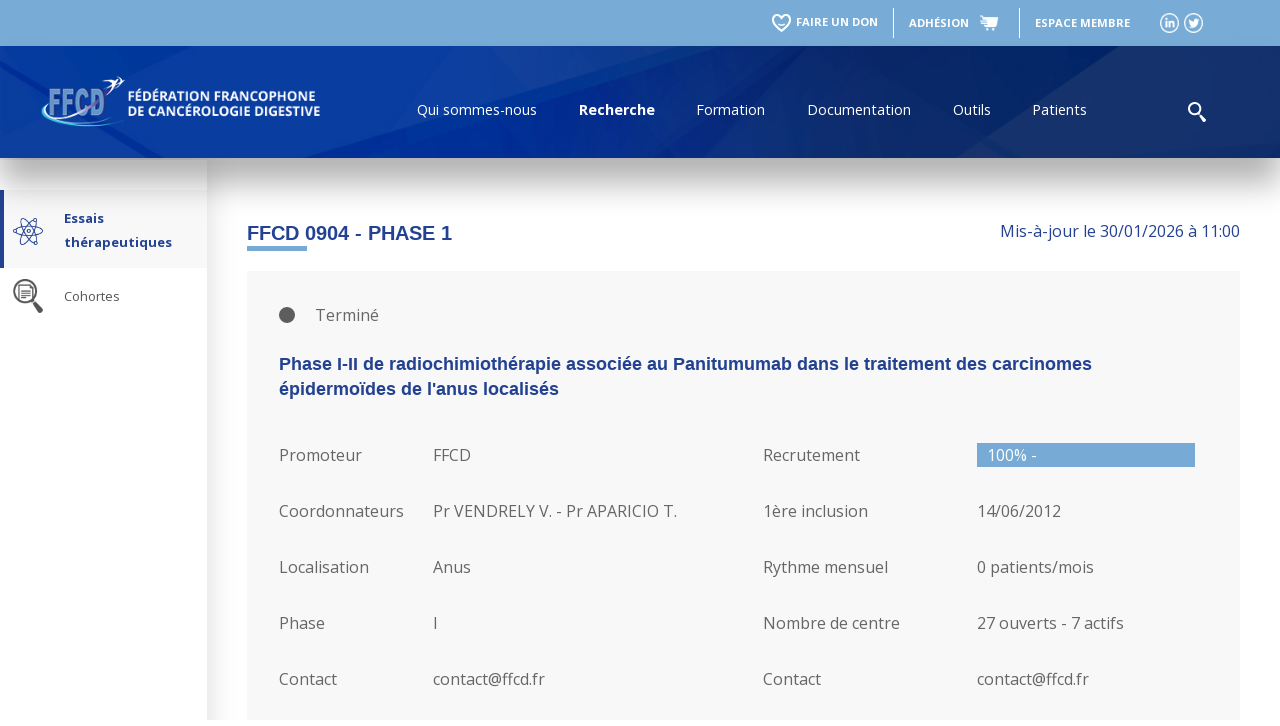

--- FILE ---
content_type: text/html; charset=utf-8
request_url: https://ffcd.fr/index.php?option=com_content&view=article&id=83&etude=00040&Itemid=144
body_size: 10915
content:
<!DOCTYPE html>
<html lang="fr-fr" dir="ltr">

<head>
	<!-- Global site tag (gtag.js) - Google Analytics -->
	<script async src="https://www.googletagmanager.com/gtag/js?id=UA-47408831-1"></script>
	<script>
		window.dataLayer = window.dataLayer || [];

		function gtag() {
			dataLayer.push(arguments);
		}
		gtag('js', new Date());

		gtag('config', 'UA-47408831-1');
	</script>

	<meta name="viewport" content="width=device-width, initial-scale=1.0" />
	<meta charset="utf-8">
	<meta name="author" content="Steven">
	<meta name="generator" content="Joomla! - Open Source Content Management">
	<title>FFCD - Fiches etudes</title>
	<link href="https://ffcd.fr/index.php/barre-de-recherche?format=opensearch" rel="search" title="OpenSearch FFCD" type="application/opensearchdescription+xml">
	<link href="/templates/ffcd/favicon.ico" rel="icon" type="image/vnd.microsoft.icon">
<link href="/media/system/css/joomla-fontawesome.min.css?1b07f0e26afd37b43772878a6ebb3eaa" rel="lazy-stylesheet" /><noscript><link href="/media/system/css/joomla-fontawesome.min.css?1b07f0e26afd37b43772878a6ebb3eaa" rel="stylesheet" /></noscript>
	<link href="/media/com_jce/site/css/content.min.css?badb4208be409b1335b815dde676300e" rel="stylesheet" />
	<link href="/plugins/system/cookiesck/assets/front.css?ver=3.3.4" rel="stylesheet" />
	<link href="/templates/ffcd/css/uikit.css?1b07f0e26afd37b43772878a6ebb3eaa" rel="stylesheet" />
	<link href="/templates/ffcd/css/bootstrap.css?1b07f0e26afd37b43772878a6ebb3eaa" rel="stylesheet" />
	<link href="/templates/ffcd/css/root.css?1b07f0e26afd37b43772878a6ebb3eaa" rel="stylesheet" />
	<link href="/templates/ffcd/css/mobile.css?1b07f0e26afd37b43772878a6ebb3eaa" rel="stylesheet" />
	<link href="/templates/ffcd/css/desktop.css?1b07f0e26afd37b43772878a6ebb3eaa" rel="stylesheet" />
	<link href="/templates/ffcd/css/hamburgers.css?1b07f0e26afd37b43772878a6ebb3eaa" rel="stylesheet" />
	<link href="/templates/ffcd/css/timeline.css?1b07f0e26afd37b43772878a6ebb3eaa" rel="stylesheet" />
	<link href="/templates/ffcd/css/menu.css?1b07f0e26afd37b43772878a6ebb3eaa" rel="stylesheet" />
	<link href="/media/com_hikashop/css/hikashop.css?v=502" rel="stylesheet" />
	<link href="/media/com_hikashop/css/frontend_default.css?t=1701951038" rel="stylesheet" />
	<link href="/media/com_hikashop/css/notify-metro.css?v=502" rel="stylesheet" />
	<style>
			#cookiesck {
				position:fixed;
				left:0;
				right: 0;
				bottom: 0;
				z-index: 1000000;
				min-height: 30px;
				color: #ffffff;
				background: rgba(13,63,160,0.95);
				text-align: center;
				font-size: 14px;
				line-height: 14px;
			}
			#cookiesck_text {
				padding: 10px 0;
				display: inline-block;
			}
			#cookiesck_buttons {
				float: right;
			}
			.cookiesck_button,
			#cookiesck_accept,
			#cookiesck_decline,
			#cookiesck_settings,
			#cookiesck_readmore {
				float:left;
				padding:10px;
				margin: 5px;
				border-radius: 3px;
				text-decoration: none;
				cursor: pointer;
				transition: all 0.2s ease;
			}
			#cookiesck_readmore {
				float:right;
			}
			#cookiesck_accept {
				background: #1176a6;
				border: 2px solid #1176a6;
				color: #f5f5f5;
			}
			#cookiesck_accept:hover {
				background: transparent;
				border: 2px solid darkturquoise;
				color: darkturquoise;
			}
			#cookiesck_decline {
				background: #000;
				border: 2px solid #000;
				color: #f5f5f5;
			}
			#cookiesck_decline:hover {
				background: transparent;
				border: 2px solid #fff;
				color: #fff;
			}
			#cookiesck_settings {
				background: #fff;
				border: 2px solid #fff;
				color: #000;
			}
			#cookiesck_settings:hover {
				background: transparent;
				border: 2px solid #fff;
				color: #fff;
			}
			#cookiesck_options {
				display: none;
				width: 30px;
				height: 30px;
				border-radius: 15px;
				box-sizing: border-box;
				position: fixed;
				bottom: 0;
				left: 0;
				margin: 10px;
				border: 1px solid #ccc;
				cursor: pointer;
				background: #fff url(/plugins/system/cookiesck/assets/cookies-icon.svg) center center no-repeat;
				background-size: 80% auto;
				z-index: 1000000;
			}
			#cookiesck_options > .inner {
				display: none;
				width: max-content;
				margin-top: -40px;
				background: rgba(0,0,0,0.7);
				position: absolute;
				font-size: 14px;
				color: #fff;
				padding: 4px 7px;
				border-radius: 3px;
			}
			#cookiesck_options:hover > .inner {
				display: block;
			}
			#cookiesck > div {
				display: flex;
				justify-content: space-around;
				align-items: center;
				flex-direction: column;
			}
			
			
			.cookiesck-iframe-wrap-text {
				position: absolute;
				width: 100%;
				padding: 10px;
				color: #fff;
				top: 50%;
				transform: translate(0,-60%);
				text-align: center;
			}
			.cookiesck-iframe-wrap:hover .cookiesck-iframe-wrap-text {
				color: #333;
			}

		</style>
<script src="/media/vendor/jquery/js/jquery.min.js?3.6.3"></script>
	<script src="/media/legacy/js/jquery-noconflict.min.js?04499b98c0305b16b373dff09fe79d1290976288"></script>
	<script src="/media/mod_menu/js/menu-es5.min.js?1b07f0e26afd37b43772878a6ebb3eaa" nomodule defer></script>
	<script type="application/json" class="joomla-script-options new">{"joomla.jtext":{"JSHOWPASSWORD":"Afficher le mot de passe","JHIDEPASSWORD":"Masquer le mot de passe","MOD_FINDER_SEARCH_VALUE":"Recherche &hellip;"},"system.paths":{"root":"","rootFull":"https:\/\/ffcd.fr\/","base":"","baseFull":"https:\/\/ffcd.fr\/"},"csrf.token":"b39778f38eebd74ce150e82c4a8b8a8f","system.keepalive":{"interval":840000,"uri":"\/index.php\/component\/ajax\/?format=json"}}</script>
	<script src="/media/system/js/core.min.js?576eb51da909dcf692c98643faa6fc89629ead18"></script>
	<script src="/media/system/js/keepalive-es5.min.js?3deca9a3649c1885dab0a8bc5741f5d824e64aeb" defer nomodule></script>
	<script src="/media/com_finder/js/finder-es5.min.js?14e4c7fdce4ca11c6d12b74bad128529a294b183" nomodule defer></script>
	<script src="/media/system/js/keepalive.min.js?94b7329e7ead5aa8faa224be8070af5c97f08af6" type="module"></script>
	<script src="/media/system/js/fields/passwordview.min.js?bae2911b22f836c780af199d956a1b22c8604694" defer></script>
	<script src="/media/com_finder/js/finder.min.js?c8b55661ed62db937b8d6856090adf9258c4a0fc" type="module"></script>
	<script src="/modules/mod_so_map/js/app.js"></script>
	<script src="/plugins/system/cookiesck/assets/front.js?ver=3.3.4"></script>
	<script src="/templates/ffcd/js/uikit.js?1b07f0e26afd37b43772878a6ebb3eaa"></script>
	<script src="/templates/ffcd/js/menu.js?1b07f0e26afd37b43772878a6ebb3eaa"></script>
	<script src="/media/com_hikashop/js/hikashop.js?v=502"></script>
	<script src="/media/com_hikashop/js/notify.min.js?v=502"></script>
	<script src="/plugins/hikashop/cartnotify/media/notify.js"></script>
	<script>
var COOKIESCK = {
	ALLOWED : ["cookiesck","cookiesckiframes","e665f96d931cc9cb385947b8ebefdab9"]
	, VALUE : 'no'
	, UNIQUE_KEY : 'd3g93ok5hft8vkluakjpoqm6fu'
	, LOG : '0'
	, LIST : '{|QQ|Analytics|QQ|:{|QQ|name|QQ|:|QQ|Analytics|QQ|,|QQ|desc|QQ|:|QQ||QQ|,|QQ|platforms|QQ|:{|QQ|Google Analytics|QQ|:{|QQ|name|QQ|:|QQ|Google Analytics|QQ|,|QQ|desc|QQ|:|QQ||QQ|,|QQ|legal|QQ|:0,|QQ|cookies|QQ|:{|QQ|256c1ae6-d881-11e9-8a34-2a2ae2dbcce4|QQ|:{|QQ|id|QQ|:|QQ|256c1ae6-d881-11e9-8a34-2a2ae2dbcce4|QQ|,|QQ|key|QQ|:|QQ|_gid|QQ|,|QQ|desc|QQ|:|QQ|ID used to identify users for 24 hours after last activity|QQ|},|QQ|256c18e8-d881-11e9-8a34-2a2ae2dbcce4|QQ|:{|QQ|id|QQ|:|QQ|256c18e8-d881-11e9-8a34-2a2ae2dbcce4|QQ|,|QQ|key|QQ|:|QQ|_ga|QQ|,|QQ|desc|QQ|:|QQ|ID used to identify users|QQ|},|QQ|256c1c3a-d881-11e9-8a34-2a2ae2dbcce4|QQ|:{|QQ|id|QQ|:|QQ|256c1c3a-d881-11e9-8a34-2a2ae2dbcce4|QQ|,|QQ|key|QQ|:|QQ|_gat|QQ|,|QQ|desc|QQ|:|QQ|Used to monitor number of Google Analytics server requests when using Google Tag Manager|QQ|},|QQ|2caa7a78-e93f-49ca-8fe6-1aaafae1efaa|QQ|:{|QQ|id|QQ|:|QQ|2caa7a78-e93f-49ca-8fe6-1aaafae1efaa|QQ|,|QQ|key|QQ|:|QQ|_gat_gtag_|QQ|,|QQ|desc|QQ|:|QQ|Used to set and get tracking data|QQ|},|QQ|d7496a0e-7f4b-4e20-b288-9d5e4852fa79|QQ|:{|QQ|id|QQ|:|QQ|d7496a0e-7f4b-4e20-b288-9d5e4852fa79|QQ|,|QQ|key|QQ|:|QQ|_ga_|QQ|,|QQ|desc|QQ|:|QQ|ID used to identify users|QQ|}}}}}}'
	, LIFETIME : '365'
	, DEBUG : '0'
	, TEXT : {
		INFO : 'En visitant ce site, vous acceptez l\'utilisation de cookies afin de vous proposer les meilleurs services possibles.'
		, ACCEPT_ALL : 'Tout accepter'
		, ACCEPT_ALL : 'Tout accepter'
		, DECLINE_ALL : 'Tout décliner'
		, SETTINGS : 'Personnaliser'
		, OPTIONS : 'Options des cookies'
		, CONFIRM_IFRAMES : 'Veuillez confirmer que vous voulez charger les iframes'
	}
};

if( document.readyState !== "loading" ) {
new Cookiesck({lifetime: "365", layout: "layout1", reload: "1"}); 
} else {
	document.addEventListener("DOMContentLoaded", function () {
		new Cookiesck({lifetime: "365", layout: "layout1", reload: "1"}); 
	});
}</script>
	<script>
jQuery.notify.defaults({"arrowShow":false,"globalPosition":"top right","elementPosition":"top right","clickToHide":true,"autoHideDelay":5000,"autoHide":true});
window.cartNotifyParams = {"reference":"global","img_url":"\/media\/com_hikashop\/images\/icons\/icon-32-newproduct.png","redirect_url":"","redirect_delay":4000,"hide_delay":5000,"title":"Produit ajout\u00e9 au panier","text":"Produit ajout\u00e9 avec succ\u00e8s au panier","wishlist_title":"Produit ajout\u00e9 \u00e0 la liste de souhaits","wishlist_text":"Le produit a \u00e9t\u00e9 ajout\u00e9 \u00e0 la liste de souhaits","list_title":"Produits ajout\u00e9s au panier","list_text":"Produits ajout\u00e9s au panier avec succ\u00e8s","list_wishlist_title":"Produits ajout\u00e9s \u00e0 la liste de souhaits","list_wishlist_text":"Produits ajout\u00e9s \u00e0 la liste de souhaits avec succ\u00e8s","err_title":"Ajout du produit au panier impossible","err_text":"Ajout du produit au panier impossible","err_wishlist_title":"Ajout du produit \u00e0 la liste de souhaits impossible","err_wishlist_text":"Ajout du produit \u00e0 la liste de souhaits impossible"};
</script>

	<link rel="preconnect" href="https://fonts.gstatic.com">
	<link href="https://fonts.googleapis.com/css2?family=Open+Sans:ital,wght@0,300;0,400;0,600;0,700;0,800;1,400&display=swap" rel="stylesheet">
	<link rel="stylesheet" href="https://cdnjs.cloudflare.com/ajax/libs/font-awesome/5.15.4/css/all.min.css" integrity="sha512-1ycn6IcaQQ40/MKBW2W4Rhis/DbILU74C1vSrLJxCq57o941Ym01SwNsOMqvEBFlcgUa6xLiPY/NS5R+E6ztJQ==" crossorigin="anonymous" referrerpolicy="no-referrer" />

<style>input[name='your_name'] {display: none !important;}</style>
</head>

<body class="site com_content view-article layout-ffcdessais-therapeutiques no-task itemid-144">
	<header>
		<div class="header">
			<ul class="mod-menu mod-list nav ">
<li class="nav-item item-109"><a href="/index.php/faire-un-don" ><img src="/images/headers/Picto_Don_Blanc.png" alt="Faire un don"><span class="image-title">Faire un don</span></a></li><li class="nav-item item-335 divider"><span class="mod-menu__separator separator ">|</span>
</li><li class="nav-item item-190 parent"><a href="/index.php/boutique/adhesion" >Adhésion</a></li><li class="nav-item item-384 divider"><span class="mod-menu__separator separator NOP">.</span>
</li><li class="nav-item item-383"><a href="/index.php/boutique/panier" class="hidden-text" rel="nofollow"><img src="/images/sidebar_icon/icons8-fast-cart-48.png" alt="Panier" width="48" height="48" loading="lazy"></a></li><li class="nav-item item-336 divider"><span class="mod-menu__separator separator ">|</span>
</li><li class="nav-item item-111"><a href="#modal-login" title="uk-toggle">Espace membre</a></li><li class="nav-item item-128"><a href="https://www.linkedin.com/company/ffcd/" class="hidden-text" rel="noopener noreferrer nofollow" target="_blank"><img src="/images/headers/Pictos_Linkedin_Blanc.png" alt="LinkedIn"></a></li><li class="nav-item item-129"><a href="https://twitter.com/ffcd_cancerdig" class="hidden-text" rel="nofollow" onclick="window.open(this.href, 'targetWindow', 'toolbar=no,location=no,status=no,menubar=no,scrollbars=yes,resizable=yes,'); return false;"><img src="/images/headers/Pictos_Twitter_Blanc.png" alt="Twitter"></a></li></ul>

		</div>

		<div class="menu_container uk-grid" uk-grid>

			<div class="uk-width-3-4 uk-width-1-4@l logo-grid">
				
<div id="mod-custom95" class="mod-custom custom">
    <p><a href="/index.php"><img src="/images/LOGO_FFCD_Detoure_NA.png" alt="" width="286" height="58" /></a></p></div>

			</div>

			<div class="uk-width-1-4 uk-width-3-4@l menu-grid">
				<div class="nav-menu-content">
					
<div class="search">
    <form class="mod-finder js-finder-searchform form-search" action="/index.php/barre-de-recherche" method="get" role="search">

        <button class="uk-button uk-button-default button_search_icon toggle-custom" type="button" uk-toggle="target: .toggle-custom; cls: active_search; animation: uk-animation-fade;"></button>

        <label for="mod-finder-searchword166" class="visually-hidden finder">Valider</label><input type="text" name="q" id="mod-finder-searchword166" class="js-finder-search-query inputbox form-control toggle-custom" value="" placeholder="Recherche &hellip;">
                            </form>
</div>
					<ul class="mod-menu mod-list nav ">
<li class="nav-item item-121 deeper parent"><a href="/index.php/qui-sommes-nous/nos-missions" >Qui sommes-nous</a><ul class="mod-menu__sub list-unstyled small"><li class="nav-item item-130"><a href="/index.php/qui-sommes-nous/nos-missions" >Nos missions</a></li><li class="nav-item item-131"><a href="/index.php/qui-sommes-nous/gouvernance" >Gouvernance</a></li><li class="nav-item item-132"><a href="/index.php/qui-sommes-nous/conseil-scientifique" >Conseil scientifique</a></li><li class="nav-item item-138"><a href="/index.php/qui-sommes-nous/le-crga" >Le CRGA</a></li><li class="nav-item item-387"><a href="/index.php/qui-sommes-nous/certification-iso-9001" >Certification ISO 9001</a></li><li class="nav-item item-139"><a href="/index.php/qui-sommes-nous/nos-references" >Nos références</a></li><li class="nav-item item-140"><a href="/index.php/qui-sommes-nous/attaches-de-recherche-cliniques" >Attachés de recherche cliniques</a></li><li class="nav-item item-141"><a href="/index.php/qui-sommes-nous/modalites-d-adhesion" >Modalités d'adhésion</a></li><li class="nav-item item-148"><a href="/index.php/qui-sommes-nous/prodige" >Prodige</a></li><li class="nav-item item-143"><a href="/index.php/qui-sommes-nous/les-etablissements-partenaires" >Les établissements partenaires</a></li></ul></li><li class="nav-item item-122 current active deeper parent"><a href="/index.php/recherche/essais-therapeutiques" >Recherche</a><ul class="mod-menu__sub list-unstyled small"><li class="nav-item item-144 current active"><a href="/index.php/recherche/essais-therapeutiques" aria-current="location">Essais thérapeutiques</a></li><li class="nav-item item-149"><a href="/index.php/recherche/cohortes" >Cohortes</a></li></ul></li><li class="nav-item item-123 deeper parent"><a href="/index.php/formation" >Formation</a><ul class="mod-menu__sub list-unstyled small"><li class="nav-item item-145"><a href="/index.php/formation/cours-intensifs" >Cours intensifs</a></li><li class="nav-item item-146"><a href="/index.php/formation/journees" >Journées</a></li><li class="nav-item item-151"><a href="/index.php/formation/symposium" >Symposium</a></li></ul></li><li class="nav-item item-125 deeper parent"><a href="/index.php/documentation/diaporamas-des-formations" >Documentation</a><ul class="mod-menu__sub list-unstyled small"><li class="nav-item item-147"><a href="/index.php/documentation/diaporamas-des-formations" >Diaporamas et vidéos des formations</a></li><li class="nav-item item-386"><a href="/index.php/documentation/fiche-de-toxicites" >Fiche de toxicités</a></li><li class="nav-item item-152"><a href="/index.php/documentation/lettre-de-la-ffcd" >Lettre de la ffcd</a></li><li class="nav-item item-280"><a href="/index.php/documentation/portfolio" >Portfolio</a></li><li class="nav-item item-154"><a href="/index.php/documentation/publications" >Publications</a></li><li class="nav-item item-262"><a href="/index.php/documentation/communique-de-presse" >Communiqué de presse</a></li><li class="nav-item item-385"><a href="/index.php/documentation/un-regard-sur" >Un regard sur ...</a></li></ul></li><li class="nav-item item-126 deeper parent"><a href="#" >Outils</a><ul class="mod-menu__sub list-unstyled small"><li class="nav-item item-155"><a href="https://www.snfge.org/tncd" >TNCD</a></li><li class="nav-item item-156"><a href="https://ramdam.ffcd.fr/" >RAMDAM</a></li><li class="nav-item item-288"><a href="/index.php/outils/offres-d-emploi" >Offres d'emploi</a></li></ul></li><li class="nav-item item-127 deeper parent"><a href="#" >Patients</a><ul class="mod-menu__sub list-unstyled small"><li class="nav-item item-285"><a href="/index.php/patients/je-participe-ou-jai-participe-a-un-essai" >Je participe ou j'ai participé à un essai</a></li></ul></li></ul>

				</div>

				<button onclick="mobileNavigation();" class="hamburger hamburger--elastic" type="button">
					<span class="hamburger-box">
						<span class="hamburger-inner"></span>
					</span>
				</button>
			</div>
		</div>

	</header>

	<main>

		<!-- This is the modal -->
		<div id="modal-login" uk-modal>

			<div class="login-container">
				<div class="login">
					<span class="uk-modal-close login-close" uk-close></span>

					<div class="login-content">
						<div class="moduletable ">
            <h3 >Accéder à votre espace membre</h3>        <form id="login-form-137" class="mod-login" action="/index.php/recherche/essais-therapeutiques/83-fiches-etudes?etude=00040" method="post">

            <div class="mod-login__pretext pretext">
            <p>Réservé aux professionnels</p>
        </div>
    
    <div class="mod-login__userdata userdata">
        <div class="mod-login__username form-group">
                            <div class="input-group">
                    <input id="modlgn-username-137" type="text" name="username" class="form-control" autocomplete="username" placeholder="Identifiant">
                    <label for="modlgn-username-137" class="visually-hidden">Identifiant</label>
                    <span class="input-group-text" title="Identifiant">
                        <span class="icon-user icon-fw" aria-hidden="true"></span>
                    </span>
                </div>
                    </div>

        <div class="mod-login__password form-group">
                            <div class="input-group">
                    <input id="modlgn-passwd-137" type="password" name="password" autocomplete="current-password" class="form-control" placeholder="Mot de passe">
                    <label for="modlgn-passwd-137" class="visually-hidden">Mot de passe</label>
                    <button type="button" class="btn btn-secondary input-password-toggle">
                        <span class="icon-eye icon-fw" aria-hidden="true"></span>
                        <span class="visually-hidden">Afficher le mot de passe</span>
                    </button>
                </div>
                    </div>

                    <div class="mod-login__remember form-group">
                <div id="form-login-remember-137" class="form-check">
                    <input type="checkbox" name="remember" class="form-check-input" value="yes" id="form-login-input-remember-137">
                    <label class="form-check-label" for="form-login-input-remember-137">
                        Se souvenir de moi                    </label>
                </div>
            </div>
        
        
        <div class="mod-login__submit form-group">
            <button type="submit" name="Submit" class="btn btn-primary w-100">Connexion</button>
        </div>

                    <ul class="mod-login__options list-unstyled">
                <li>
                    <a href="/index.php/mot-de-passe-oublie">
                    Mot de passe perdu&#160;?</a>
                </li>
                <li>
                    <a href="/index.php/identifiant-oublie">
                    Identifiant perdu&#160;?</a>
                </li>
                                <li>
                    <a href="/index.php/inscription">
                    Créer un compte <span class="icon-register" aria-hidden="true"></span></a>
                </li>
                            </ul>
        <input type="hidden" name="option" value="com_users">
        <input type="hidden" name="task" value="user.login">
        <input type="hidden" name="return" value="aW5kZXgucGhwP0l0ZW1pZD0xODg=">
        <input type="hidden" name="b39778f38eebd74ce150e82c4a8b8a8f" value="1">    </div>
    <input type="text" name="your_name" value=""/><input type="hidden" name="f4cbd97c06921982ceaeea01a4ccb9a1" value="1769767726.1"/></form>
</div>

					</div>

				</div>
			</div>

		</div>

		<div id="modal-register" uk-modal>

			<div class="login-container">
				<div class="login">
					<span class="uk-modal-close login-close" uk-close></span>

					<div class="login-content">
						
					</div>

				</div>
			</div>

		</div>

		<div class="slider">
			
		</div>

					<div class="sidebar_content uk-grid pageid-144" uk-grid>

									<div class="uk-width-1-1 uk-width-1-6@l sidebar uk-grid-collapse uk-padding-remove menu-slide">
						<ul class="mod-menu mod-list nav nav_sidebar">
<li class="nav-item item-144 current active"><a href="/index.php/recherche/essais-therapeutiques" aria-current="location">Essais thérapeutiques</a></li><li class="nav-item item-149"><a href="/index.php/recherche/cohortes" >Cohortes</a></li></ul>

					</div>
				
				<div class="uk-width-1-1 uk-width-5-6@l sidebar_content_right uk-margin-large-bottom">
					<div class="uk-margin">
						<div id="system-message-container">
	</div>

					</div>
					
<div class="item-page">

	<div class="page-header fiche-header">
		<h2 itemprop="headline">FFCD 0904 - PHASE 1</h2>
		<p>Mis-à-jour le 30/01/2026 à 11:00</p>
	</div>

	<div class="etude_header">

		<div class="etude_statut">
			<span class="statut_tableau" style="--bg_statut: #5d5d5d;"></span>
			Terminé		</div>

		<h3>Phase I-II de radiochimiothérapie associée au Panitumumab dans le traitement des carcinomes épidermoïdes de l'anus localisés</h3>

		<div uk-grid>

			<div class="uk-width-1-1 uk-width-1-2@m uk-margin-remove uk-grid-collapse">

				<table class="uk-table">
					<tbody>
						<tr>
							<td>Promoteur</td>
							<td>FFCD</td>
						</tr>
						<tr>
							<td>Coordonnateurs</td>
							<td>Pr VENDRELY V.  - Pr APARICIO T.</td>
						</tr>
						<tr>
							<td>Localisation</td>
							<td>Anus</td>
						</tr>
						<tr>
							<td>Phase</td>
							<td>I</td>
						</tr>
						<tr>
							<td>Contact</td>
							<td>contact@ffcd.fr</td>
						</tr>
					</tbody>
				</table>

			</div>

			<div class="uk-width-1-1 uk-width-1-2@m uk-margin-remove uk-grid-collapse">

				<table class="uk-table">
					<tbody>
						<tr>
							<td>Recrutement</td>
							<td>
								<div class="progress">
									<div class="progress-bar" role="progressbar" style="width:100%">
										<p style='display:ruby;'>100% - <? $progress_absolute_value ?></p>
									</div>
								</div>
							</td>
						</tr>
						<tr>
							<td>1ère inclusion</td>
							<td>14/06/2012</td>
						</tr>
						<tr>
							<td>Rythme mensuel</td>
							<td>0 patients/mois</td>
						</tr>
						<tr>
							<td>Nombre de centre</td>
							<td>27 ouverts - 7 actifs</td>
						</tr>

						<tr>
							<td>Contact</td>
							<td>contact@ffcd.fr</td>
						</tr>
					</tbody>
				</table>

			</div>

		</div>
	</div>

</div>


<div class="etude_data">
	<h3>Inclusions en temps réel</h3>
			<p>Accès réservé aux utilisateurs connectés</p>
	</div>

<div class="etude_data">
	<h3>Centres ouverts aux inclusions</h3>
	<div class="moduletable ">
        
<div class="uk-flex uk-flex-right uk-flex-middle uk-margin-bottom">
    <div class="uk-margin-right uk-flex uk-flex-middle">
        <img src="/images/markers/marker-blue.png" alt="marker bleu">
        Centres ouverts aux inclusions
    </div>

    <div class="uk-flex uk-flex-middle">
        <img src="/images/markers/marker-red.png" alt="marker red">
        Centres en cours d'ouverture
    </div>
</div>
<div id="map"></div>

<script src="https://maps.googleapis.com/maps/api/js?key=AIzaSyD-oH4C75WC24puorFDDDkcSx1p9y-IY7Q" async></script>

<script>

    window.onload = function() {
        window.modGmapsMap = new google.maps.Map(document.getElementById("map"), {
            center: new google.maps.LatLng(46.227638, 2.3522219000000177),
            zoom: 5
        });

        let locations = [{"S_CARNET":"BOBIGNY - CHU - AVICENNE","P_PARTSTATUT":"1","S_COORD":"48.914575, 2.423977"},{"S_CARNET":"BOBIGNY - PRIV\u00c9 - HAUTES ENERGIES","P_PARTSTATUT":"1","S_COORD":"48.913309, 2.423356"},{"S_CARNET":"LYON - PRIV\u00c9 - J. MERMOZ","P_PARTSTATUT":"1","S_COORD":"45.734499, 4.875766"},{"S_CARNET":"NANCY - CAC - ICL","P_PARTSTATUT":"1","S_COORD":"48.648107, 6.144795"},{"S_CARNET":"LILLE - CAC - O. LAMBRET","P_PARTSTATUT":"1","S_COORD":"50.612675, 3.031911"},{"S_CARNET":"MARSEILLE - CHU - LA TIMONE","P_PARTSTATUT":"1","S_COORD":"43.291743, 5.402729"},{"S_CARNET":"RENNES - CAC - E. MARQUIS","P_PARTSTATUT":"1","S_COORD":"48.121363, -1.701725"},{"S_CARNET":"RENNES - CHU - PONTCHAILLOU","P_PARTSTATUT":"1","S_COORD":"48.118915, -1.694148"},{"S_CARNET":"CR\u00c9TEIL - CHU - H. MONDOR","P_PARTSTATUT":"1","S_COORD":"48.797156, 2.453129"},{"S_CARNET":"PESSAC - CHU - HAUT-L\u00c9V\u00caQUE","P_PARTSTATUT":"1","S_COORD":"44.788169, -0.663894"},{"S_CARNET":"PL\u00c9RIN - PRIV\u00c9 - HPCA","P_PARTSTATUT":"1","S_COORD":"48.548270, -2.788699"},{"S_CARNET":"TOURS - CHU - BRETONNEAU","P_PARTSTATUT":"1","S_COORD":"47.387121, 0.667698"},{"S_CARNET":"TOURS - CHU - CHRU HOPITAUX DE TOURS","P_PARTSTATUT":"1","S_COORD":"47.411438, 0.690001"},{"S_CARNET":"MONTPELLIER - CAC - ICM","P_PARTSTATUT":"1","S_COORD":"43.643649, 3.838056"},{"S_CARNET":"PARIS - CHU - ST LOUIS","P_PARTSTATUT":"1","S_COORD":"48.873795, 2.367815"},{"S_CARNET":"SAINT CLOUD CAC R.HUGENIN (SCE ONCO)","P_PARTSTATUT":"1","S_COORD":"48.844898, 2.218172"},{"S_CARNET":"SAINT CLOUD CAC R.HUGENIN (SCE HGE)","P_PARTSTATUT":"1","S_COORD":"48.844898, 2.218172"},{"S_CARNET":"SAINT CLOUD CAC R.HUGUENIN (SCE RADIOTHERAPIE)","P_PARTSTATUT":"1","S_COORD":"48.844898, 2.218172"},{"S_CARNET":"ST-HERBLAIN - CAC - ICO","P_PARTSTATUT":"1","S_COORD":"47.237657, -1.637220"},{"S_CARNET":"NIMES - PRIV\u00c9","P_PARTSTATUT":"1","S_COORD":"43.815475, 4.356329"},{"S_CARNET":"MARSEILLE PRIV\u00c9 CLAIRVAL (SCE RADIOTHERAPIE)","P_PARTSTATUT":"1","S_COORD":"43.248915, 5.426455"},{"S_CARNET":"LYON - CAC - L. B\u00c9RARD","P_PARTSTATUT":"1","S_COORD":"45.741011, 4.877561"},{"S_CARNET":"PARIS - CAC - INSTITUT CURIE","P_PARTSTATUT":"1","S_COORD":"48.843768, 2.345089"},{"S_CARNET":"ANGERS - CAC - ICO SITE P. PAPIN","P_PARTSTATUT":"1","S_COORD":"47.480703, -0.559637"},{"S_CARNET":"ST BRIEUC - CH - YVES LE FOLL","P_PARTSTATUT":"1","S_COORD":"48.492744, -2.748831"},{"S_CARNET":"BORDEAUX - CHU - ST-ANDR\u00c9","P_PARTSTATUT":"1","S_COORD":"44.833854, -0.579237"},{"S_CARNET":"EVREUX - PRIV\u00c9 - PASTEUR","P_PARTSTATUT":"1","S_COORD":"49.028849, 1.160998"},{"S_CARNET":"ST CLOUD - CH","P_PARTSTATUT":"2","S_COORD":"48.844148, 2.217810"},{"S_CARNET":"STRASBOURG - CAC - ICANS","P_PARTSTATUT":"2","S_COORD":"48.576678, 7.750661"}]        
        locations.forEach(location => {
            let infoWindow = new google.maps.InfoWindow;
            let image;
            if (location.P_PARTSTATUT == 1) {
                image = 'images/markers/marker-blue.png'
            }else if (location.P_PARTSTATUT == 2) {
                image = 'images/markers/marker-red.png'
            }

            const loc_cords = location.S_COORD.split(',')

            const lat = loc_cords[0];
            const lng = loc_cords[1]

            const position = new google.maps.LatLng(
                lat,
                lng
            )

            const infowincontent = document.createElement('div');
            const strong = document.createElement('strong');
            strong.textContent = location.S_CARNET
            infowincontent.appendChild(strong);

            const marker = new google.maps.Marker({ map: window.modGmapsMap, position, icon: image });

            marker.addListener('click', function() {
                infoWindow.setContent(infowincontent);
                infoWindow.open(window.modGmapsMap, marker);
            });
        });
    }

</script></div>
</div>

<div class="etude_data">
	<h3>Liste des investigateurs</h3>
	<div class="uk-overflow-auto ffcd_tableau">
		<table id="table-investigateurs" class="uk-table uk-table-striped uk-table-responsive uk-table-divider">
			<thead>
				<tr>
					<th>Région</th>
					<th>Ville</th>
					<th>Type</th>
					<th>Centre</th>
					<th>Investigateur</th>
				</tr>
			</thead>
			<tbody>
				
										<tr class="article">
						<td>Île-de-France</td>
						<td>BOBIGNY</td>
						<td>PRIVE</td>
						<td>INSTITUT RADIOTHERAPIE HAUTES ENERGIES</td>
						<td>Dr.LEVY Christine - Tel: 01 41 50 57 10</td>
					</tr>
				
										<tr class="article">
						<td>Île-de-France</td>
						<td>BOBIGNY</td>
						<td>CHU</td>
						<td>AVICENNE</td>
						<td>Pr.APARICIO Thomas - Tel: 01 48 95 55 55</td>
					</tr>
				
										<tr class="article">
						<td>Nouvelle-Aquitaine</td>
						<td>BORDEAUX</td>
						<td>CHU</td>
						<td>SAINT ANDRÉ</td>
						<td>Dr.SMITH Denis</td>
					</tr>
				
										<tr class="article">
						<td>Île-de-France</td>
						<td>CRETEIL</td>
						<td>CHU</td>
						<td>HENRI MONDOR</td>
						<td>Dr.BELKACEMI Yazid - Tel: 01 49 81 25 67</td>
					</tr>
				
										<tr class="article">
						<td>Hauts-de-France</td>
						<td>LILLE</td>
						<td>CAC</td>
						<td>OSCAR LAMBRET</td>
						<td>Pr.ADENIS Antoine - Tel: 04 67 61 37 33</td>
					</tr>
				
										<tr class="article">
						<td>Auvergne-Rhône-Alpes</td>
						<td>LYON</td>
						<td>CAC</td>
						<td>LÉON BERARD</td>
						<td>Dr.DE LA FOUCHARDIERE Christelle</td>
					</tr>
				
										<tr class="article">
						<td>Auvergne-Rhône-Alpes</td>
						<td>LYON</td>
						<td>PRIVE</td>
						<td>JEAN MERMOZ</td>
						<td>Dr.LLEDO Gérard</td>
					</tr>
				
										<tr class="article">
						<td>Provence-Alpes-Côte d'Azur</td>
						<td>MARSEILLE</td>
						<td>CHU</td>
						<td>LA TIMONE</td>
						<td>Pr.DAHAN Laétitia - Tel: 04 91 38 60 23</td>
					</tr>
				
										<tr class="article">
						<td>Occitanie</td>
						<td>MONTPELLIER</td>
						<td>CAC</td>
						<td>Institut Régional du Cancer Montpellier</td>
						<td>Dr.AZRIA David - Tel: 04 67 61 37 33</td>
					</tr>
				
										<tr class="article">
						<td>Occitanie</td>
						<td>MONTPELLIER</td>
						<td>CAC</td>
						<td>Institut Régional du Cancer Montpellier</td>
						<td>Dr.LEMANSKI Claire - Tel: 04 67 61 37 33</td>
					</tr>
				
										<tr class="article">
						<td>Île-de-France</td>
						<td>PARIS</td>
						<td>CHU</td>
						<td>SAINT LOUIS</td>
						<td>Dr.QUERO Laurent</td>
					</tr>
				
										<tr class="article">
						<td>Nouvelle-Aquitaine</td>
						<td>PESSAC</td>
						<td>CHU</td>
						<td>HAUT LÉVÊQUE</td>
						<td>Pr.VENDRELY Véronique - Tel: 05 57 65 64 38</td>
					</tr>
				
										<tr class="article">
						<td>Bretagne</td>
						<td>PLERIN</td>
						<td>PRIVE</td>
						<td>CENTRE CARIO   HPCA</td>
						<td>Dr.ETIENNE Pierre-Luc - Tel: 02 96 75 22 16</td>
					</tr>
				
										<tr class="article">
						<td>Bretagne</td>
						<td>RENNES</td>
						<td>CAC</td>
						<td>EUGÈNE MARQUIS</td>
						<td>Dr.LE PRISE Elisabeth - Tel: 02 99 25 30 00</td>
					</tr>
				
										<tr class="article">
						<td>Bretagne</td>
						<td>RENNES</td>
						<td>CHU</td>
						<td>PONTCHAILLOU</td>
						<td>Pr.LIEVRE Astrid - Tel: 02 99 25 30 00</td>
					</tr>
				
										<tr class="article">
						<td>Centre-Val de Loire</td>
						<td>TOURS</td>
						<td>CHU</td>
						<td>BRETONNEAU</td>
						<td>Dr.CHAPET Sophie</td>
					</tr>
				
										<tr class="article">
						<td>Centre-Val de Loire</td>
						<td>TOURS</td>
						<td>CHU</td>
						<td>TROUSSEAU</td>
						<td>Pr.LECOMTE Thierry</td>
					</tr>
				
										<tr class="article">
						<td>Grand Est</td>
						<td>VANDOEUVRE LES NANCY</td>
						<td>CAC</td>
						<td>INSTITUT DE CANCEROLOGIE DE LORRAINE</td>
						<td>Pr.PEIFFERT Didier - Tel: 03 83 59 84 60</td>
					</tr>
							</tbody>
		</table>
	</div>
</div>

<script>
	jQuery(function() {
		jQuery('#table-investigateurs').DataTable({
			paging: false,
			infos: false,
			language: {
				lengthMenu: 'Afficher _MENU_ enregistrements par page',
				zeroRecords: 'Rien trouvé - désolé',
				//info: 'Affichage de la page _PAGE_ sur _PAGES_',
				info: '',
				infoEmpty: 'Aucun enregistrement disponible',
				infoFiltered: '(filtré à partir de _MAX_ enregistrements au total)',
				search: "Rechercher : "
			},
			pagingType: 'full_numbers',
		});

		jQuery('#table-inclusions').DataTable({
			paging: false,
			infos: false,
			language: {
				lengthMenu: 'Afficher _MENU_ enregistrements par page',
				zeroRecords: 'Rien trouvé - désolé',
				//info: 'Affichage de la page _PAGE_ sur _PAGES_',
				info: '',
				infoEmpty: 'Aucun enregistrement disponible',
				infoFiltered: '(filtré à partir de _MAX_ enregistrements au total)',
				search: "Rechercher : "
			},
			pagingType: 'full_numbers',
		});
	});
</script>
				</div>
			</div>
		
		<div class="container uk-margin-large-top uk-margin-large-bottom">
			<div class="container_inner">
				<div class="uk-grid uk-grid-match" uk-grid>
					<div class="uk-width-1-2@m uk-grid-match">
						
											</div>

					<div class="uk-width-1-2@m uk-grid-match">
											</div>

				</div>
			</div>
		</div>

		
		
	</main>

	<footer>

		<div class="footer">
			<ul class="mod-menu mod-list nav ">
<li class="nav-item item-114"><a href="/index.php/qui-sommes-nous/nos-missions" >Qui sommes-nous</a></li><li class="nav-item item-115 current active"><a href="/index.php/recherche/essais-therapeutiques" >Recherche</a></li><li class="nav-item item-116"><a href="/index.php/formation/cours-intensifs" >Formation</a></li><li class="nav-item item-117"><a href="/index.php/formation/journees" >Événements</a></li><li class="nav-item item-118"><a href="/index.php/documentation/diaporamas-des-formations" >Documentation</a></li><li class="nav-item item-254"><a href="/index.php/nous-contacter" >Nous contacter</a></li><li class="nav-item item-389"><a href="https://cloud.ube.fr/index.php/s/iFabGW5z5giTrpM" >Nous rejoindre</a></li><li class="nav-item item-390"><a href="/index.php/appel-a-projets" >Appel à projets</a></li></ul>

<div id="mod-custom109" class="mod-custom custom">
    <div class="coords_contact"><a href="/index.php/nous-contacter" class="button_contact"><img src="/templates/ffcd/img/deco/Picto_Mail_Bleu.svg" alt="" /> Nous contacter</a>
<h4>Siège social</h4>
<p>7 boulevard jeanne d'arc <br />21079 DIJON CEDEX <br />BP 87900</p>
</div></div>

<div id="mod-custom108" class="mod-custom custom">
    <div class="footer_logo"><img src="/templates/ffcd/img/deco/LOGO_FFCD.png" alt="" />
<p>Fédération francophone <br />de cancérologie digestive</p>
<div class="social_netword"><a href="https://www.linkedin.com/company/ffcd/" target="_blank" rel="noopener"><img src="/templates/ffcd/img/deco/Pictos_Linkedin_Blanc.svg" alt="" /></a> <a href="https://twitter.com/ffcd_cancerdig" target="_blank" rel="noopener"><img src="/templates/ffcd/img/deco/Pictos_Twitter_Blanc.svg" alt="" /></a></div>
</div></div>

		</div>

		<div class="footer_copyright">
			
<div id="mod-custom101" class="mod-custom custom">
    <hr />
<p>© 2021 stdi créative / ffcd - Tous droits réservés | <a href="/index.php/mentions-legales">Mentions légales</a> | <a href="/politique-donnees">Politique de données</a></p></div>

		</div>

	</footer>

	
	<script src="https://cdnjs.cloudflare.com/ajax/libs/hammer.js/2.0.8/hammer.min.js" integrity="sha512-UXumZrZNiOwnTcZSHLOfcTs0aos2MzBWHXOHOuB0J/R44QB0dwY5JgfbvljXcklVf65Gc4El6RjZ+lnwd2az2g==" crossorigin="anonymous" referrerpolicy="no-referrer"></script>
	<script src="https://cdn.datatables.net/1.13.4/js/jquery.dataTables.min.js" crossorigin="anonymous" referrerpolicy="no-referrer"></script>
	<div id="cookiesck_interface"><div class="cookiesck-main"><div class="cookiesck-main-close">Sauvegarder</div><div class="cookiesck-main-title">Choix utilisateur pour les Cookies</div><div class="cookiesck-main-desc">Nous utilisons des cookies afin de vous proposer les meilleurs services possibles. Si vous déclinez l'utilisation de ces cookies, le site web pourrait ne pas fonctionner correctement.</div><div class="cookiesck-main-buttons"><div class="cookiesck-accept cookiesck_button">Tout accepter</div><div class="cookiesck-decline cookiesck_button">Tout décliner</div></div><div class="cookiesck-category" data-category="analytics"><div class="cookiesck-category-name">Analytics</div><div class="cookiesck-category-desc">Outils utilisés pour analyser les données de navigation et mesurer l'efficacité du site internet afin de comprendre son fonctionnement.</div><div class="cookiesck-platform" data-platform="Google Analytics"><div class="cookiesck-platform-name">Google Analytics</div><div class="cookiesck-platform-desc"></div><div class="cookiesck-accept cookiesck_button">Accepter</div><div class="cookiesck-decline cookiesck_button">Décliner</div></div></div></div></div></body>

</html>

--- FILE ---
content_type: text/css
request_url: https://ffcd.fr/templates/ffcd/css/root.css?1b07f0e26afd37b43772878a6ebb3eaa
body_size: 7269
content:
* {
    font-family: 'Open Sans', sans-serif;
    box-sizing: border-box;
    text-decoration: none;
}

html, body {
    height: 100%;
    font-family: 'Open Sans', sans-serif !important;
}

:root {
    --bg_statut: '#c3c3c3';
}

body {
    display: flex;
    flex-direction: column;
}

main {
    flex: 1 0 auto;
}

a {
    text-decoration: none !important;
}

.content {
    margin: 1rem auto;
}

.visually-hidden {
    display: none !important;
}

#g-recaptcha-response {
    display: none !important;
}

#hikashop_registration_recaptcha_line {
    order: 16;
}

@media screen and (max-width: 959px) {
    .content > div {
        display: flex;
        flex-direction: column;
        justify-content: center;
        align-items: center;
    }
}

.agenda_module {
    display: flex;
    justify-content: flex-end;
    align-items: center;
    border-radius: 10px;
    margin-bottom: 20px;
}

.container {
    margin: 0 auto;
    max-width: 90%;
}

.container_inner {
    margin: 0 20px;
}

.research_clinical {
    position: relative;
    box-shadow: 0 0.5rem 1rem rgb(0 0 0 / 0.20);
    border-radius: 1rem;
}

.research_clinical .left div:first-child {
    height: 100%;
}

.research_clinical .right {
    text-align: center;
    display: flex;
    justify-content: center;
    align-items: center;
}

.research_clinical .right div:first-child {
    width: 100%;
}

.research_clinical .right img {
    width: 2.5rem;
}

.button_readmore {
    font-size: 12px;
}

.button_readmore .readmore_root:hover {
    color: #fff;
    background: url('../img/deco/cta_fleche_fine_blanche.svg') no-repeat 90% center rgb(35, 66, 146);
    background-size: 12px;
    transition: 0.5s all;
}

.agenda .button_readmore .readmore_root:hover {
    border: 2px solid #fff;
}


.research_clinical .right .button_readmore {
    width: 100%;
    display: flex;
    justify-content: center;
    position: relative;
    align-items: center;
    bottom: 10px;
}

.research_clinical .right h3 {
    font-weight: bold;
    color: #234292;
    text-transform: uppercase;
    margin: 0;
    font-size: 1.3rem;
    line-height: 2rem;
}

.research_clinical .right p {
    margin: 0;
    color: #234292;
    text-transform: uppercase;
    font-size: 1.2rem;
    font-weight: 400;
    line-height: 2rem;
}

.research_clinical div:last-child a {
    margin-top: 2rem;
}

.chiffres_cles_container {
    background: url('../img/deco/Oiseaux_.png') no-repeat;
    background-size: cover;
    box-shadow: 0 0.5rem 1rem rgb(0 0 0 / 0.20);
    border-radius: 1rem;
}

.chiffres_cles {
    padding: 0;
    margin: 0;
    display: flex;
    justify-content: center;
    align-items: center;
}

.chiffres_cles_title {
    display: flex;
    justify-content: center;
    align-items: center;
    margin-bottom: 1rem;
}

.chiffres_cles_title h3 {
    margin: 0 0 0 0.5rem;
    color:#234292;
    text-transform: uppercase;
    font-weight: 800;
}

.box_chiffres_cles .cell_titre {
    display: flex;
    align-items: center;
}

.box_chiffres_cles .cell_titre h3 {
    margin: 0;
    font-size: 0.9rem;
    color:#234292;
    text-transform: uppercase;
    text-align: left;
}

.box_chiffres_cles .cell_chiffre p {
    margin: 0;
    font-size: 2.5rem;
    color:#234292;
    text-transform: uppercase;
    text-align: right;
    font-weight: 800;
    line-height: 100%;
}

.chiffres_cles .button_readmore {
    position: relative;
    text-align: center;
    width: 100%;
    margin: 2.5rem 0 1.5rem 0 !important;
}

.event {
    text-align: center;
    background: #234292;
    padding: 1rem;
    box-sizing: border-box;
    border-radius: 10px;
    transition: 0.5s all;
    display: flex;
    flex-direction: column;
    justify-content: center;
}

.event:hover {
    background: #77AAD4;
    transition: 0.5s all;
}

.event .event_name p, .event .event_date div {
    margin: 0;
    padding: 0;
    color: #fff;
    text-transform: uppercase;
}

.event .event_name p {
    font-weight: 200;
    font-size: 0.8rem;
}

.event .event_date .event_day {
    font-size: .9rem;
    font-weight: bold;
}

.event .event_date .event_month_year {
    font-size: 0.9rem;
    font-weight: bold;
}

.event hr {
    border: 0.2px solid #fff;
    width: 100%;
    margin: 0.5rem 0;
}

.shutterstock_image > * {
    user-select: none;
}

.shutterstock_image .custom p {
    margin: 0;
}

/* Vincent */
.research_clinical_trials {
    margin-bottom: 40px;
}

.conseil_administration p {
    margin: 0;
    padding: 0;
}

.trombinoscope p {
    margin: 0;
    padding: 0;
}

.trombinoscope_title {
    color: #234292;
    text-transform: uppercase;
    font-size: 20px;
    font-weight: bold;
    margin: 0 0 20px 0;
    text-align: left;
}

.trombinoscope_title:after {
    content: '';
    display: block;
    width: 60px;
    border-bottom: 5px #77AAD4 solid;
}

.trombinoscope_desc {
    margin: 35px 0;
}

.empty_profile {
    display: flex;
    flex-direction: column;
    justify-content: center;
    align-items: center;
    margin: 0 auto;
    background: url('../../../images/oiseaux.png') no-repeat rgba(204, 204, 204, 0.5) 50% 50%;
    background-size: contain;
    border-radius: 8px;
    width: 100%;
    height: 100%;
    padding: 0 10px;
}

.trombinoscope_informations_cs .empty_profile {
    width: 100%;
}

.trombinoscope_profile img {
    height: auto;
    border-radius: 8px;
    object-fit: contain;
}

.empty_profile p:nth-child(1), .trombinoscope_profile p:nth-child(2) {
    color: #234292;
    font-weight: bold;
    font-size: 14px;
}

.empty_profile p:nth-child(2), .trombinoscope_profile p:nth-child(3) {
    color: #555555;
    font-size: 14px;
}

.empty_profile p:nth-child(3), .trombinoscope_profile p:nth-child(4) {
    color: #555555;
    font-size: 10px;
}

.empty_profile p:nth-child(4), .trombinoscope_profile p:nth-child(5) {
    color: #555555;
    font-size: 10px;
    font-weight: bold;
}

.accordion_title {
    border-bottom: #f8f8f8 2px solid;
    font-weight: 600;
    color: #555555;
}

.uk-open .accordion_title {
    border-bottom: #234292 3px solid;
    color: #234292;
}

.accordion_title:before {
    content: '+';
    background: none;
    color: #234292; 
    font-size: 30px;
    text-align: center;
}

.uk-open > .accordion_title:before {
    content: 'x';
    background: none;
    color: #234292; 
    font-size: 25px;
    text-align: center;
}

.evenement .button_readmore {
    box-sizing: border-box;
    padding: 0.5rem 1rem;
    margin-bottom: 20px;
}

.uk-card {
    border-radius: 8px;
    background: url('../img/deco/Oiseaux_.png') 50% 100% no-repeat;
    background-size: 65%;
    box-shadow: 0 0 15px rgba(0, 0, 0, 0.15);
}

.veille-bibliographie .uk-card h3, .veille-bibliographie .uk-card p {
    padding: 1rem;
    margin: 0;
}

.veille-bibliographie {
    margin: 2.5rem;
}

.evenement .uk-card img {
    height: 10rem;
    clip-path: polygon(0% 86%, 0% 0%, 100% 0%, 100% 86%, 56% 86%, 50% 100%, 44% 86%);
    -webkit-clip-path: polygon(0% 86%, 0% 0%, 100% 0%, 100% 86%, 56% 86%, 50% 100%, 44% 86%);
}

.uk-card img {
    width: 100%;
    object-fit: cover;
    border-radius: 8px 8px 0 0;
    clip-path: polygon(0% 86%, 0% 0%, 100% 0%, 100% 86%, 56% 86%, 50% 96%, 44% 86%);
    -webkit-clip-path: polygon(0% 86%, 0% 0%, 100% 0%, 100% 86%, 56% 86%, 50% 96%, 44% 86%);
}

.uk-card > * {
    color: #234292; 
}

.uk-card.uk-card-body {
    padding: 0;
}

.uk-card > h3 {
    font-weight: bold;
    text-transform: uppercase;
    margin: 15px 0 0 0;
}

.uk-card .button_readmore {
    margin: 20px auto;
}

.references .uk-card img {
    height: 4rem;
    object-fit: contain;
    clip-path: none;
    -webkit-clip-path: none;
    margin-top: 1.5rem;
    margin-bottom: 1.0rem;
}

.formation_continue p {
    padding: 0;
    margin: 0;
}

.formation_module {
    background: #f1f1f1;
    border-top: 5px #77AAD4 solid;
    padding: 15px;
    margin-top: 4rem;
}

.formation_continue .uk-card {
    background: #fff;
    padding-bottom: 10px;
    border-radius: 0;
    box-shadow: none;
}

.formation_continue .uk-card img {
    border-radius: 0;
    height: 7rem;
}

.paiement_cb {
    text-align: center;
    margin: 35px auto 0 auto;
}

.paiement_cb a {
    color: #555555;
    margin-left: 10px;
}

.paiement_cb p {
    margin: 0;
}

.paiement_cb img {
    width: auto;
    height: auto;
    border: none;
}

.item-page .page-header h2, .item-page h2, .item-page .page-header h1 {
    color: #234292;
    text-transform: uppercase;
    font-size: 20px;
    font-weight: bold;
    margin: 10px 0 20px 0;
}

.item-page .page-header h2::after, .item-page h2::after, .item-page .page-header h1::after {
    content: '';
    display: block;
    width: 60px;
    border-bottom: 5px #77AAD4 solid;
}

.sidebar_content_right {
    margin-top: 30px;
}

.title_carte_diag {
    color: #234292;
}

.title_carte_diag::before {
    content: '\002022';
    margin-right: 5px;
}

.formulaire_don {
    display: flex;
    justify-content: center;
    align-items: center;
    width: 100%;
    color: #555555;
}

.formulaire_don form {
    width: 100%;
}

.formulaire_don input {
    border: #234292 1px solid;
    border-radius: 5px;
    color: #234292;
}

.formulaire_don input:focus {
    color: #234292;
}

.formulaire_don input[type=submit] {
    background: url(../img/deco/cta_fleche_fine_bleu.svg) no-repeat 90% center #fff;
    background-size: 12px;
    color: #234292;
    border-radius: 5px;
    font-weight: bold;
    border: none;
    box-shadow: 0 0 1rem rgba(0, 0, 0, 0.4);
    transition: 0.5s all;
    text-transform: uppercase;
    padding: 0.2rem 3rem 0.2rem 1rem;
}

.formulaire_don input[type=submit]:hover {
    color: #fff;
    background: url(../img/deco/cta_fleche_fine_blanche.svg) no-repeat 90% center rgb(35, 66, 146);
    background-size: 12px;
    transition: 0.5s all;
    border: none;
}

.formulaire_don .submit_button {
    display: flex;
    justify-content: center;
}

.formulaire_don .uk-card.uk-card-body {
    padding: 3rem;
}

.formulaire_don .uk-card {
    background-position: 50% 50%;
    background-size: 50%;
}

/* FILTRE MULTICRITERES */

.filtre_multicriteres {
    background: #f8f8f8;
    padding: 1rem;
    margin-top: 3rem;
    margin-bottom: 4rem;
}

.filtre_multicriteres .uk-input, .filtre_multicriteres .uk-select, .filtre_multicriteres .uk-radio  {
    border-radius: 5px;
}

.filtre_multicriteres h4 {
    color: #234292;
    font-weight: 600;
    margin-bottom: 2rem;
}

.filtre_multicriteres input[type=submit] {
    margin-top: 1.5rem;
    background: #234292;
    color: #fff;
    transition: 0.5s all;
    padding: 0 15px;
}

.filtre_multicriteres input[type=checkbox] {
    border-radius: 5px;
}

.filtre_multicriteres .statut_filter label {
    display: flex;
    align-items: center;
}

.filtre_multicriteres .statut_filter input:nth-child(1)::after {
    content: '';
    display: block;
    width: 1rem;
    height: 1rem;
    background: red;
    border-radius: 50%;
    text-align: center;
    position: relative;
}

.filtre_multicriteres input[type=submit]:hover {
    background: #fff;
    color: #234292;
    transition: 0.5s all;
}

.filtre_multicriteres input[type=submit]:disabled {
    background: rgb(137, 137, 137);
    color: #fff;
    transition: 0.5s all;
    opacity: 0.6;
}

.ffcd_form_control {
    display: flex;
    align-items: center;
}

.ffcd_form_control label {
    margin-right: 1rem;
}

/* TABLEAU */

.ffcd_tableau {
    margin-bottom: 4rem;
}

.ffcd_tableau table {
    overflow: hidden;
}

.ffcd_tableau thead {
    background: #234292;
    font-weight: 500;
}

.ffcd_tableau thead tr th {
    color: #fff;
    font-weight: 600;
    text-transform: capitalize;
}

.ffcd_tableau .article td {
    vertical-align: middle;
}

.ffcd_tableau .article td:nth-child(2) {
    font-weight: bold;
    font-size: 13px;
}

.etude_data .ffcd_tableau .article td:nth-child(2) {
    font-weight: normal;
    font-size: 16px;
}

.diapo_documents .article td:nth-child(2) {
    font-weight: normal;
    font-size: 16px;
}

.ffcd_tableau .statut_tableau::after {
    content: '';
    display: block;
    width: 1rem;
    height: 1rem;
    background: var(--bg_statut);
    border-radius: 50%;
    text-align: center;
    position: relative;
    left: 50%;
    transform: translateX(-50%);
}

.ffcd_publication_ico {
    background: url('../img/deco/google-docs.png') no-repeat 50% 50%;
    position: relative;
    background-size: 24px;
}

.ffcd_publication_ico .uk-badge {
    background: red;
    margin-top: 25px;
    margin-left: 13px;
    width: 12px;
    min-width: 12px;
    height: 12px;
    font-size: 10px;
    font-weight: bold;
}

.article_default_container {
    padding-top: 30px;
}

.progress-circle.progress-98:after {
    background-image: linear-gradient(82.8deg,#559bd7 50%,transparent 50%,transparent),linear-gradient(270deg,#559bd7 50%,#ebebeb 50%,#ebebeb);
}

.progress-circle {
    width: 80px;
    height: 80px;
    margin: 0;
    line-height: 66px;
}

.progress-circle span {
    width: 70px;
    height: 70px;
    font-size: 1rem;
    background: #f8f8f8;
    margin-left: -35px;
    margin-top: -35px;
    color: #65b8ff;
    font-weight: bold;
}

.progress-circle span:after {
    color: #65b8ff;
    font-weight: bold;
}

.progress-circle .progress-absolute {
    position: absolute;
    bottom: -5px;
    font-size: 11px;
    left: 50%;
    transform: translateX(-50%);
    z-index: 1;
}

.sorting {
    background-image: url('data:image/svg+xml,<svg xmlns="http://www.w3.org/2000/svg" fill="white" height="1em" viewBox="0 0 320 512"><path d="M137.4 41.4c12.5-12.5 32.8-12.5 45.3 0l128 128c9.2 9.2 11.9 22.9 6.9 34.9s-16.6 19.8-29.6 19.8H32c-12.9 0-24.6-7.8-29.6-19.8s-2.2-25.7 6.9-34.9l128-128zm0 429.3l-128-128c-9.2-9.2-11.9-22.9-6.9-34.9s16.6-19.8 29.6-19.8H288c12.9 0 24.6 7.8 29.6 19.8s2.2 25.7-6.9 34.9l-128 128c-12.5 12.5-32.8 12.5-45.3 0z"/></svg>');
    background-repeat: no-repeat;
    background-position: 98% center;
    background-blend-mode: lighten;
}

.sorting_desc {
    background-image: url('data:image/svg+xml,<svg xmlns="http://www.w3.org/2000/svg" fill="white" height="1em" viewBox="0 0 320 512"><path d="M182.6 470.6c-12.5 12.5-32.8 12.5-45.3 0l-128-128c-9.2-9.2-11.9-22.9-6.9-34.9s16.6-19.8 29.6-19.8H288c12.9 0 24.6 7.8 29.6 19.8s2.2 25.7-6.9 34.9l-128 128z"/></svg>');
    background-repeat: no-repeat;
    background-position: 98% center;
    background-blend-mode: lighten;
}

.sorting_asc {
    background-image: url('data:image/svg+xml,<svg xmlns="http://www.w3.org/2000/svg" fill="white" height="1em" viewBox="0 0 320 512"><path d="M182.6 41.4c-12.5-12.5-32.8-12.5-45.3 0l-128 128c-9.2 9.2-11.9 22.9-6.9 34.9s16.6 19.8 29.6 19.8H288c12.9 0 24.6-7.8 29.6-19.8s2.2-25.7-6.9-34.9l-128-128z"/></svg>');
    background-repeat: no-repeat;
    background-position: 98% center;
    background-blend-mode: lighten;
}


.dataTables_filter input {
    border: 1px solid #234292;
    padding: 5px 10px;
    border-radius: 5px;
}

/* LOGIN */

#modal-login {
    padding: 0;
}

.login-container {
    background: rgba(0, 0, 0, 0.4);
    width: 100%;
    height: 100%;
    z-index: 999;
    position: absolute;
    display: flex;
    justify-content: center;
}

.login-container h3, .login-container p {
    padding: 0;
    margin: 0;
    color: #234292;
    text-align: center;
}

.login-container p {
    font-weight: 300;
}

.login-container h3 {
    font-size: 28px;
    font-weight: bold;
    text-transform: uppercase;
}

.login-container .login {
    position: absolute;
    top: 20%;
    border-radius: 10px;
    width: 70%;
    z-index: 999;
    padding: 35px 80px;
    display: flex;
    flex-direction: column;
    align-items: center;
    background: url('../img/deco/Oiseaux_.png') 60% 100% no-repeat rgb(255, 255, 255);
    background-size: 50%;
}

.login-container .login .login-content {
    width: 80%;
}

.login-container .login form {
    display: flex;
    justify-content: center;
    align-items: center;
    flex-direction: column;
    width: 100%;
    text-align: left;
}

#form-login-remember {
    display: flex;
    justify-content: flex-start;
    align-items: center;
}

#form-login-remember input[type=checkbox] {
    width: auto;
    order: 0;
    margin: 0;
}

#form-login-remember label {
    order: 1;
    margin-left: 1rem;
}

.login-container .login form .element-invisible {
    display: none;
}

.login-container .login form .userdata {
    width: 100%;
}

.login-container .login form ul {
    display: flex;
    justify-content: space-between;
    list-style: none;
    padding: 0;
}

.login-container .login form input, .login-container .login form input:focus, .login form input:-webkit-autofill, .login form input:-webkit-autofill:hover, .login form input:-webkit-autofill:focus {
    width: 100%;
    padding: 1rem;
    margin: 1rem auto;
    outline: none;
    border: none;
    background: #F1F1F1;
    color: #C8C8C7;
}

.login-container .login form .mod-login__submit > button {
    background: #78ACD6;
    color: #fff;
    text-transform: uppercase;
    font-size: 16px;
    transition: all 0.5s;
    width: 100%;
    padding: 1rem;
    margin: 1rem auto;
    outline: none;
    border: none;
}

.login-container .mod-login__username > div.input-group, 
.login-container .mod-login__password > div.input-group {
    display: flex;
    flex-direction: column;
}

.login-container .mod-login__username > div.input-group > label,
.login-container .mod-login__password > div.input-group > label {
    order: 0;
}

.login-container .mod-login__username > div.input-group > input,
.login-container .mod-login__password > div.input-group > input {
    order: 1;
}

.login-container .form-check-input {
    width: auto !important;
}

.login-container .visually-hidden {
    display: none;
}

.input-password-toggle {
    display: none;
}

.login-container .login form .mod-login__submit > button:hover {
    background: #234292;
    transition: all 0.5s;
}

.login-container .login a {
    color: #8E8E8E;
    text-align: left;
}

.login-container .login .login-close {
    color: #234292;
    display: block;
    position: absolute;
    right: 8%;
    top: 10%;
}

.login-container .login .login-close svg {
    width: 20px;
    height: 20px;
    cursor: pointer;
}

/* ETUDE ARTICLE */
.etude_header {
    background: #f8f8f8;
    padding: 2rem;
}

.etude_key > p {
    font-weight: bold;
    color: #555555;
}

.etude_header h3 {
    color: #234292;
    font-weight: bold;
    font-size: 18px;
    margin: 25px 0;
}

.etude_header .uk-table tbody tr td {
    padding-left: 0;
}

.etude_statut {
    display: flex;
    align-items: center;
}

.etude_statut .statut_tableau {
    margin-right: 20px;
}

.etude_header .statut_tableau::after {
    content: '';
    display: block;
    width: 1rem;
    height: 1rem;
    background: var(--bg_statut);
    border-radius: 50%;
    text-align: center;
    position: relative;
    left: 50%;
    transform: translateX(-50%);
}

.progress {
    background: #E6E6E6;
}

.progress-bar {
    background: #77AAD5;
    color: #fff;
    max-width: 100%;
}

.progress-bar p {
    margin: 0 0 0 10px;
}

.etude_data {
    margin-top: 4rem;
}

.etude_data h3 {
    margin: 0 0 20px 0;
    font-weight: bold;
    font-size: 20px;
    color: #565656;
}

.etude_document_autre {
    display: flex;
    flex-direction: column;
    color: #234292;
    font-size: 18px;
    text-align: left;
}

.etude_document_autre p:nth-child(1) {
    font-weight: bold;
}

.chosen-container .chosen-choices {
    display: flex;
    align-items: center;
    max-width: 100%;
    width: 100%;
    height: 40px;
    border: 0 none;
    padding: 0 10px;
    background: #fff;
    color: #666;
    border: 1px solid #e5e5e5;
    transition: 0.2s ease-in-out;
    border-radius: 5px;
}

.search-choice {
    background: #f8f8f8 !important;
    border: 1px solid #e5e5e5 !important;
    color: #555555 !important;
    padding: 6px 30px 6px 15px !important;
}

.search-choice-close {
    top: 7px !important;
}

.chosen-container-active .chosen-choices {
    outline: none;
    background-color: #fff;
    color: #666;
    border-color: #1e87f0;
    box-shadow: none;
}

#map {
    width: 100%;
    height: 25rem;
}

.publications h2 {
    font-weight: bold;
    color: #234292;
    font-size: 22px;
}

.publications_results {
    color: #77AAD5;
}

.toggle_publication {
    color: #77AAD5;
}

[id*='toggle_publication'] {
    margin-top: 20px;
}

.publication_item:nth-child(even) {
    background: #f8f8f8;
}

.publication_item {
    padding: 2rem;
}

.publication_item h4, .publication_item p {
    margin: 0;
}

.publication_item h4 {
    font-weight: bold;
    font-size: 16px;
    color: #535353;
}

.publication_item h3 a {
    color: #234292;
}

.publication_item h3 a img {
    width: 22px;
}

.publication_item h3 {
    color: #234292;
    font-weight: bold;
}

.hikashop_products_pagination.hikashop_products_pagination_bottom {
    display: none;
}

.hikashop_product_price_per_unit {
    display: none;
}

.hikashop_container, .hikashop_subcontainer.thumbnail {
    border-radius: 8px !important;
    background: url(../img/deco/Oiseaux_.png) 50% 100% no-repeat !important;
    background-size: 65% !important;
    box-shadow: 0 0 15px rgba(0, 0, 0, 0.15) !important;
}

.hikashop_product_image {
    height: 10rem !important;
}

.hikashop_product_image_subdiv {
    width: 100% !important;
}

.hikashop_product_listing_image {
    clip-path: polygon(0% 86%, 0% 0%, 100% 0%, 100% 86%, 56% 86%, 50% 100%, 44% 86%);
    -webkit-clip-path: polygon(0% 86%, 0% 0%, 100% 0%, 100% 86%, 56% 86%, 50% 100%, 44% 86%);
    width: 100%;
    border-radius: 8px 8px 0 0;
    height: 10rem;
    object-fit: cover;
}

.hikashop_listing_img_title {
    display: flex;
    flex-direction: column;
}

.hikashop_product_image {
    order: 0;
}

.hikashop_product_name {
    order: 1;
    margin: 15px 0;
}

.hikashop_product_name a {
    font-weight: bold;
    text-transform: uppercase;
    color: #234292;
    font-size: 26px;
    margin: 0;
}

.hikashop_product_price_full {
    order: 2;
    margin: 15px 0;
}

.hikashop_product_price_full .hikashop_product_price.hikashop_product_price_0 {
    color: #234292;
    font-size: 16px;
}

.hikashop_view_files_border {
    order: 3;
    margin: 15px 0;
}

.hikabtn.hikacart  {
    border: none;
    padding: 0.5rem 3rem 0.5rem 1rem;
    border-radius: 5px;
    font-weight: bold;
    color: #234292;
    box-shadow: 0 0 1rem rgba(0, 0, 0, 0.4);
    text-transform: uppercase;
    background: url('../img/deco/cta_fleche_fine_bleu.svg') no-repeat 90% center #fff;
    background-size: 12px;
    transition: 0.5s all;
    order: 4;
    margin: 0 auto 30px auto;
    width: max-content;
}


.hikabtn.hikacart:hover, a.hikacart:focus, a.hikacart:active {
    border: none;
    color: #fff;
    background: url('../img/deco/cta_fleche_fine_blanche.svg') no-repeat 90% center rgb(35, 66, 146);
    background-size: 12px;
    transition: 0.5s all;
}

.hikashop_product_page .hikashop_product_name_main {
    font-weight: bold;
    text-transform: uppercase;
    color: #234292;
    font-size: 32px;
    margin: 0;
}

.hikashop_product_page .hikashop_product_price_full span {
    display: inline-block;
    color: #555555 !important;
    font-size: 24px !important;
}

.hikashop_product_page .hikashop_product_quantity_input_div_default, .hikashop_product_page .hikashop_product_quantity_change_div_default {
    display: none;
}

.hikashop_product_page .hikabtn.hikacart {
    background: #234294;
    color: #fff;
    padding: 0.5rem 1rem;
    font-weight: normal;
    text-transform: none;
    margin: 7rem 0px 0 0;
}

.hikashop_product_page .hikabtn.hikacart:hover {
    background: #fff;
    color: #234294;
}

.hikashop_product_page h2 {
    color: #234292;
    text-transform: uppercase;
    font-size: 20px;
    font-weight: bold;
    margin: 10px 0 20px 0;
}

.hikashop_product_page h2::after {
    content: '';
    display: block;
    width: 60px;
    border-bottom: 5px #77AAD4 solid;
}

.hikashop_product_page .hikashop_product_main_image {
    height: auto !important;
}

.hikashop_product_page #hikashop_main_image {
    width: 100%;
    border-radius: 8px;
    height: 25rem;
    object-fit: cover;
}

.hikashop_product_page .hikashop_product_quantity_main {
    display: flex;
}

.hikashop_product_right_part h1 {
    margin-top: 15px;
    margin-bottom: 10px;
}

.payment_method {
    margin-top: 20px;
}

.payment_method p {
    font-size: 14px;
}

.payment_method img {
    width: 40%;
}

.hikashop_checkout_login h1,
.hikashop_checkout_page.hikashop_checkout_page_step1 h1 {
    font-weight: bold;
    text-transform: uppercase;
    color: #234292;
    font-size: 26px;
    margin: 0;
}

.hikashop_checkout_page.hikashop_checkout_page_step1 h1 {
    margin-bottom: 30px;
}

.hikashop_checkout_login h2 {
    color: #234292;
    text-transform: uppercase;
    font-size: 20px;
    font-weight: bold;
    margin: 30px 0 20px 0;
}

.hikashop_checkout_login h2::after {
    content: '';
    display: block;
    width: 60px;
    border-bottom: 5px #77AAD4 solid;
}

.hikashop_checkout_login .hk-container-fluid input[type=text], .hikashop_checkout_login .hk-container-fluid input[type=password], .hikashop_checkout_login .hk-container-fluid input[type=email] {
    width: 100%;
    padding: 1rem;
    outline: none;
    border: none;
    background: #F1F1F1;
    color: #C8C8C7;
}

.hikashop_checkout_login .hkform-horizontal {
    border: 1px solid rgba(0, 0, 0, 0.2);
}

.hikashop_checkout_login .hkform-group {
    flex-direction: column;
}

.hikashop_checkout_login .hkform-group label {
    text-align: left;
}

.hikashop_checkout_login .hk-container-fluid select {
    display: block;
    width: 100%;
    padding: 0.5rem;
    border: 1px solid rgba(0, 0, 0, 0.2);
    background: lightgrey;
}

.hikashop_checkout_login .hikabtn_checkout_login_register, .hikabtn.hikabtn_checkout_login_form {
    background: #234294 !important;
    color: #fff !important;
    padding: 0.5rem 1rem;
    font-weight: normal;
    text-transform: none;
    margin: 0;
}

.hikashop_checkout_login .hikabtn_checkout_login_register, .hikabtn.hikabtn_checkout_login_form {
    background: #fff;
    color: #234294;
}

.diapo_formations .button_readmore {
    margin: 30px auto;
}

.jmoddiv.jmodinside {
    position: initial;
}

.registration, .profile-edit {
    padding: 2rem;
    border-radius: 8px;
    background: url(../img/deco/Oiseaux_.png) 50% 50% no-repeat;
    background-size: 100%;
    box-shadow: 0 0 15px rgb(0 0 0 / 15%);
    position: relative;
}

.profile-edit form {
    display: flex;
    flex-direction: column;
}

.registration fieldset, .profile-edit fieldset {
    border: none;
    display: flex;
    flex-direction: column;
}

.registration fieldset .control-group {
    display: block !important;
}

.registration fieldset legend, .profile-edit fieldset legend {
    display: block;
}

.registration fieldset .control-group.field-spacer, .profile-edit fieldset .control-group.field-spacer {
    display: block !important;
}

.profile-edit fieldset:nth-child(3) {
    order: 1;
}

.profile-edit fieldset:nth-child(1) {
    order: 2;
}

.profile-edit form .control-group {
    order: 3;
}

.registration fieldset:nth-child(1) legend, .profile-edit fieldset:nth-child(1) legend {
    display: block;
    color: #234292;
    text-transform: uppercase;
    font-size: 20px;
    font-weight: bold;
    margin: 0 0 20px 0;
    text-align: left;
}

.registration fieldset:nth-child(1) legend::after, .profile-edit fieldset:nth-child(1) legend::after {
    content: '';
    display: block;
    width: 60px;
    border-bottom: 5px #77AAD4 solid;
}

.registration input, .registration textarea, .registration select, 
.profile-edit form input, .profile-edit form textarea, .profile-edit form select {
    display: block !important;
    width: 100%;
    padding: 1rem;
    margin: 1rem auto;
    outline: none;
    border: none;
    background: #F1F1F1;
    color: #000;
}

.chzn-container.chzn-container-single.chzn-container-single-nosearch {
    display: none !important;
}

.registration select, .profile-edit form select {
    color: #000;
    background: #F1F1F1;
}

.registration .btn.btn-primary.validate, .profile-edit form .btn.btn-primary.validate  {
    background: url(../img/deco/cta_fleche_fine_bleu.svg) no-repeat 90% center #fff;
    background-size: 12px;
    color: #234292;
    border-radius: 5px;
    font-weight: bold;
    border: none;
    box-shadow: 0 0 1rem rgb(0 0 0 / 40%);
    transition: 0.5s all;
    text-transform: uppercase;
    padding: 0.5rem 3rem 0.5rem 1rem;
}

.registration .btn.btn-primary.validate:hover, .profile-edit form .btn.btn-primary.validate:hover {
    color: #fff;
    background: url(../img/deco/cta_fleche_fine_blanche.svg) no-repeat 90% center rgb(35, 66, 146);
    background-size: 12px;
    transition: 0.5s all;
    border: none;
}

.registration .control-group .controls .btn:nth-child(2), .profile-edit form .control-group .controls .btn:nth-child(2) {
    position: absolute;
    right: 2rem;
}

.registration .hkc-sm-8 {
    width: 100% !important;
}

.registration .hikashop_contentpane,
#hikashop_checkout_registration .hkform-horizontal {
    display: flex;
    flex-direction: column;
}

.registration .hikashop_contentpane #hikashop_user_titre,
#hikashop_checkout_registration #hikashop_user_2_0_titre {
    order: 0;
}

.registration .hikashop_contentpane #hikashop_registration_name_line,
#hikashop_checkout_registration #hikashop_registration_name_line {
    order: 1;
}

.registration .hikashop_contentpane #hikashop_user_prenom,
#hikashop_checkout_registration #hikashop_user_2_0_prenom {
    order: 2;
}

.registration .hikashop_contentpane #hikashop_registration_username_line,
#hikashop_checkout_registration #hikashop_registration_username_line {
    order: 3;
}

.registration .hikashop_contentpane .hikashop_registration_email_line,
#hikashop_checkout_registration .hikashop_registration_email_line {
    order: 4;
}

.registration .hikashop_contentpane #hikashop_user_datedenaissance,
#hikashop_checkout_registration #hikashop_user_2_0_datedenaissance {
    order: 5;
}

.registration .hikashop_contentpane #hikashop_user_emailpersonnelle,
#hikashop_checkout_registration #hikashop_user_2_0_emailpersonnelle {
    order: 6;
}

.registration .hikashop_contentpane #hikashop_user_telephonepersonnel,
#hikashop_checkout_registration #hikashop_user_2_0_telephonepersonnel {
    order: 7;
}

.registration .hikashop_contentpane #hikashop_user_emailprofessionnelle,
#hikashop_checkout_registration #hikashop_user_2_0_emailprofessionnelle {
    order: 8;
}

.registration .hikashop_contentpane #hikashop_user_telephoneprofessionnel,
#hikashop_checkout_registration #hikashop_user_2_0_telephoneprofessionnel {
    order: 9;
}

.registration .hikashop_contentpane #hikashop_user_specialite,
#hikashop_checkout_registration #hikashop_user_2_0_specialite {
    order: 10;
}

.registration .hikashop_contentpane #hikashop_user_fonctionuser,
#hikashop_checkout_registration #hikashop_user_2_0_fonctionuser {
    order: 11;
}

.registration .hikashop_contentpane #hikashop_user_nometladressedevotrelieudexerciceprincipal,
#hikashop_checkout_registration #hikashop_user_2_0_nometladressedevotrelieudexerciceprincipal {
    order: 12;
}

.registration .hikashop_contentpane #hikashop_registration_password_line,
#hikashop_checkout_registration #hikashop_registration_password_line {
    order: 13;
}

.registration .hikashop_contentpane #hikashop_registration_password2_line,
#hikashop_checkout_registration #hikashop_registration_password2_line {
    order: 14;
}

.registration .hikashop_contentpane .hikashop_registration_required_info_line,
#hikashop_checkout_registration .hikashop_registration_required_info_line {
    order: 15;
}

.registration .hikashop_contentpane #hikashop_register_form_button,
#hikashop_checkout_registration #hikashop_register_form_button {
    order: 17;
}

#hika-address-ffcd {
    order: 16;
}

#hika-address-ffcd legend {
    color: #234292;
    text-transform: uppercase;
    font-size: 20px;
    font-weight: bold;
    margin: 30px 0 20px 0;
}

#userForm {
    padding: 2rem;
    border-radius: 8px;
    background: url(../img/deco/Oiseaux_.png) 50% 50% no-repeat;
    background-size: 40%;
    box-shadow: 0 0 15px rgb(0 0 0 / 15%);
    position: relative;
}

#userForm h2 {
    display: block;
    color: #234292;
    text-transform: uppercase;
    font-size: 20px;
    font-weight: bold;
    margin: 0 0 20px 0;
    text-align: left;
}

#userForm h2::after {
    content: '';
    display: block;
    width: 60px;
    border-bottom: 5px #77AAD4 solid;
}

#userForm .formContainer.uk-form-horizontal {
    border: none;
}

#userForm .formContainer.uk-form-horizontal .rsform-input-box, 
#userForm .formContainer.uk-form-horizontal select,
#userForm .formContainer.uk-form-horizontal textarea {
    border: #234292 1px solid;
    border-radius: 5px;
    color: #234292;
}

#userForm .rsform-submit-button.uk-button.uk-button-primary {
    background: url(../img/deco/cta_fleche_fine_bleu.svg) no-repeat 90% center #fff;
    background-size: 12px;
    color: #234292;
    border-radius: 5px;
    font-weight: bold;
    border: none;
    box-shadow: 0 0 1rem rgb(0 0 0 / 40%);
    transition: 0.5s all;
    text-transform: uppercase;
    padding: 0.2rem 3rem 0.2rem 1rem;
}

#userForm .rsform-submit-button.uk-button.uk-button-primary:hover {
    color: #fff;
    background: url(../img/deco/cta_fleche_fine_blanche.svg) no-repeat 90% center rgb(35, 66, 146);
    background-size: 12px;
    transition: 0.5s all;
    border: none;
}

#userForm label {
    color: #234292;
}

.remind, .reset {
    padding: 2rem;
    border-radius: 8px;
    background: url(../img/deco/Oiseaux_.png) 50% 50% no-repeat;
    background-size: 25%;
    box-shadow: 0 0 15px rgb(0 0 0 / 15%);
    position: relative;
}

.remind fieldset, .reset fieldset {
    border: none;
}

.remind form input, .reset form input {
    width: 100%;
    padding: 1rem;
    margin: 1rem auto;
    outline: none;
    border: none;
    background: #F1F1F1;
    color: #000;
}

.remind form .btn.btn-primary.validate, .reset form .btn.btn-primary.validate {
    background: url(../img/deco/cta_fleche_fine_bleu.svg) no-repeat 90% center #fff;
    background-size: 12px;
    color: #234292;
    border-radius: 5px;
    font-weight: bold;
    border: none;
    box-shadow: 0 0 1rem rgb(0 0 0 / 40%);
    transition: 0.5s all;
    text-transform: uppercase;
    padding: 0.5rem 3rem 0.5rem 1rem;
}

.remind form .btn.btn-primary.validate:hover, .reset form .btn.btn-primary.validate:hover {
    color: #fff;
    background: url(../img/deco/cta_fleche_fine_blanche.svg) no-repeat 90% center rgb(35, 66, 146);
    background-size: 12px;
    transition: 0.5s all;
    border: none;
}

.hikashop_checkout_buttons .buttons_right #hikabtn_checkout_next {
    background: url(../img/deco/cta_fleche_fine_bleu.svg) no-repeat 90% center #fff;
    background-size: 12px;
    color: #234292;
    border-radius: 5px;
    font-weight: bold;
    border: none;
    box-shadow: 0 0 1rem rgb(0 0 0 / 40%);
    transition: 0.5s all;
    text-transform: uppercase;
    padding: 0.5rem 3rem 0.5rem 1rem;
}

.hikashop_checkout_buttons .buttons_right #hikabtn_checkout_next:hover {
    color: #fff;
    background: url(../img/deco/cta_fleche_fine_blanche.svg) no-repeat 90% center rgb(35, 66, 146);
    background-size: 12px;
    transition: 0.5s all;
    border: none;
}

.hikabtn_checkout_login_register {
    background: url(../img/deco/cta_fleche_fine_bleu.svg) no-repeat 90% center #fff;
    background-size: 12px;
    color: #234292;
    border-radius: 5px;
    font-weight: bold;
    border: none;
    box-shadow: 0 0 1rem rgb(0 0 0 / 40%);
    transition: 0.5s all;
    text-transform: uppercase;
    padding: 0.5rem 3rem 0.5rem 1rem;
    max-width: 180px;
}

.hikabtn_checkout_login_register:hover {
    color: #fff;
    background: url(../img/deco/cta_fleche_fine_blanche.svg) no-repeat 90% center rgb(35, 66, 146);
    background-size: 12px;
    transition: 0.5s all;
    border: none;
}

#hikashop_carts_listing .header.hikashop_header_title {
    justify-content: flex-start;
    background: transparent;
}

#hikashop_carts_listing .header.hikashop_header_title h1 {
    color: #234292;
    text-transform: uppercase;
    font-size: 20px;
    font-weight: bold;
    margin: 0 0 20px 0;
    text-align: left;
}

#hikashop_carts_listing .header.hikashop_header_title h1:after {
    content: '';
    display: block;
    width: 60px;
    border-bottom: 5px #77AAD4 solid;
}

.chosen-container.chosen-container-multi {
    width: 100% !important;
}

.pageid-109 .sidebar {
    display: none;
}

.pageid-109 .sidebar_content_right {
    width: 100%;
}

.hikashop_checkout_address.remind {
    margin-bottom: 40px;
}

.icons {
    display: none;
}

#hikashop_checkout select {
    display: block !important;
    width: 100%;
    padding: 1rem;
    margin: 1rem auto;
    outline: none;
    border: none;
    background: #F1F1F1;
    color: #000;
}

#hikashop_checkout input, #hikashop_checkout textarea {
    padding: 1rem;
    outline: none;
    border: none;
    background: #F1F1F1;
    color: #000;
}

#hikashop_checkout .hkform-group.control-group {
    display: flex;
}

.publications-article .publication_item {
    background: #f8f8f8;
}

footer ul {
    padding: 0;
}

/* PAGINATION */
.pagination {
	margin: 18px 0;
    text-align: right;
}
.pagination ul {
	display: inline-block;
	*display: inline;
	*zoom: 1;
	margin-left: 0;
	margin-bottom: 0;
	-webkit-border-radius: 4px;
	-moz-border-radius: 4px;
	border-radius: 4px;
    padding: 0;
}
.pagination ul > li {
	display: inline;
}
.pagination ul > li > a,
.pagination ul > li > span {
	float: left;
	padding: 4px 12px;
	line-height: 18px;
	text-decoration: none;
	background-color: #fff;
	border: 1px solid #ddd;
	border-left-width: 0;
}
.pagination ul > li > a:hover,
.pagination ul > li > a:focus,
.pagination ul > .active > a,
.pagination ul > .active > span {
	background-color: #f5f5f5;
}
.pagination ul > .active > a,
.pagination ul > .active > span {
	color: #999;
	cursor: default;
}
.pagination ul > .disabled > span,
.pagination ul > .disabled > a,
.pagination ul > .disabled > a:hover,
.pagination ul > .disabled > a:focus {
	color: #999;
	background-color: transparent;
	cursor: default;
}
.pagination ul > li:first-child > a,
.pagination ul > li:first-child > span {
	border-left-width: 1px;
	-webkit-border-top-left-radius: 4px;
	-moz-border-radius-topleft: 4px;
	border-top-left-radius: 4px;
	-webkit-border-bottom-left-radius: 4px;
	-moz-border-radius-bottomleft: 4px;
	border-bottom-left-radius: 4px;
}
.pagination ul > li:last-child > a,
.pagination ul > li:last-child > span {
	-webkit-border-top-right-radius: 4px;
	-moz-border-radius-topright: 4px;
	border-top-right-radius: 4px;
	-webkit-border-bottom-right-radius: 4px;
	-moz-border-radius-bottomright: 4px;
	border-bottom-right-radius: 4px;
}
.pagination-centered {
	text-align: center;
}
.pagination-right {
	text-align: right;
}
.pagination-large ul > li > a,
.pagination-large ul > li > span {
	padding: 11px 19px;
	font-size: 16.25px;
}
.pagination-large ul > li:first-child > a,
.pagination-large ul > li:first-child > span {
	-webkit-border-top-left-radius: 6px;
	-moz-border-radius-topleft: 6px;
	border-top-left-radius: 6px;
	-webkit-border-bottom-left-radius: 6px;
	-moz-border-radius-bottomleft: 6px;
	border-bottom-left-radius: 6px;
}
.pagination-large ul > li:last-child > a,
.pagination-large ul > li:last-child > span {
	-webkit-border-top-right-radius: 6px;
	-moz-border-radius-topright: 6px;
	border-top-right-radius: 6px;
	-webkit-border-bottom-right-radius: 6px;
	-moz-border-radius-bottomright: 6px;
	border-bottom-right-radius: 6px;
}
.pagination-mini ul > li:first-child > a,
.pagination-mini ul > li:first-child > span,
.pagination-small ul > li:first-child > a,
.pagination-small ul > li:first-child > span {
	-webkit-border-top-left-radius: 3px;
	-moz-border-radius-topleft: 3px;
	border-top-left-radius: 3px;
	-webkit-border-bottom-left-radius: 3px;
	-moz-border-radius-bottomleft: 3px;
	border-bottom-left-radius: 3px;
}
.pagination-mini ul > li:last-child > a,
.pagination-mini ul > li:last-child > span,
.pagination-small ul > li:last-child > a,
.pagination-small ul > li:last-child > span {
	-webkit-border-top-right-radius: 3px;
	-moz-border-radius-topright: 3px;
	border-top-right-radius: 3px;
	-webkit-border-bottom-right-radius: 3px;
	-moz-border-radius-bottomright: 3px;
	border-bottom-right-radius: 3px;
}
.pagination-small ul > li > a,
.pagination-small ul > li > span {
	padding: 2px 10px;
	font-size: 12px;
}
.pagination-mini ul > li > a,
.pagination-mini ul > li > span {
	padding: 0 6px;
	font-size: 9.75px;
}

.d-none {
    display: none !important;
}

.w-100 {
    width: 100% !important;
}

.search .awesomplete {
    position: initial;
    display: block;
    width: 100%;
}

ul.pagination, ul.paginations {
    display: flex;
    justify-content: flex-end;
    flex-wrap: wrap;
    list-style: none;
    list-style-type: none;
    padding: 0;
    margin-top: 2rem;
}

ul.pagination li.disabled, ul.paginations li.disabled {
    display: none;
    border: 0;
}

ul.pagination li.active a, ul.paginations li.active a {
    background-color: #f5f5f5;
    color: #999;
    cursor: default;
}

ul.pagination li a, ul.paginations li a {
    display: block;
    padding: 10px 15px;
    margin: 0 2px;
    background-color: #234292;
    color: #fff;
    border: 1px solid #234292;
    transition: all .3s ease-in-out;
}

ul.pagination li a:hover, ul.paginations li a:hover {
    background-color: #fff;
    color: #234292;
    transition: all .3s ease-in-out;
}

.hikashop_cart_products thead {
    background-color: #234292;
}

/* Style général du tableau */
table.com-content-category__table {
    width: 100%;
    border-collapse: collapse;
    margin: 20px 0;
    font-family: Arial, sans-serif;
    color: #333;
}

/* Style des cellules d'en-tête */
table.com-content-category__table thead th {
    background-color: #f4f4f4; /* Couleur de fond des en-têtes */
    color: #333; /* Couleur du texte des en-têtes */
    padding: 10px;
    text-align: left;
    border-bottom: 2px solid #ddd; /* Bordure inférieure des en-têtes */
}

/* Style des cellules de données */
table.com-content-category__table tbody td,
table.com-content-category__table tbody th {
    background-color: #ffffff; /* Couleur de fond des cellules */
    color: #555; /* Couleur du texte des cellules */
    padding: 10px;
    text-align: left;
    border-bottom: 1px solid #ddd; /* Bordure inférieure des cellules */
}

/* Style pour les lignes impaires pour améliorer la lisibilité */
table.com-content-category__table tbody tr:nth-child(odd) {
    background-color: #f9f9f9; /* Couleur de fond des lignes impaires */
}

/* Style pour les lignes au survol */
table.com-content-category__table tbody tr:hover {
    background-color: #e0e0e0; /* Couleur de fond au survol */
}

/* Style pour les liens dans les cellules */
table.com-content-category__table a {
    text-decoration: none;
    color: #007bff; /* Couleur des liens */
}

table.com-content-category__table a:hover {
    text-decoration: underline;
}

@media screen and (max-width: 767px) {
    .menu-slide {
        display:none;
    }
}

--- FILE ---
content_type: text/css
request_url: https://ffcd.fr/templates/ffcd/css/mobile.css?1b07f0e26afd37b43772878a6ebb3eaa
body_size: 3498
content:
.header {
    display: flex;
    justify-content: center;
    align-items: center;
    background: #78ACD6;
}

.header ul {
    list-style: none;
    display: flex;
    justify-content: center;
    align-items: center;
    margin: 0;
    padding: 0.5rem;
    transition: 0.5s all;
}

.header ul li {
    display: flex;
    align-items: center;
    font-size: 0.7rem;
    font-weight: bold;
    text-transform: uppercase;
}

.header ul li.divider {
    margin: 0 15px;
    color: #fff;
    height: 30px; 
    width: 1px;
    background-color: #fff;
}

.header ul li.divider span {
    display: none;
}

.header ul li img {
    width: 1.2rem;
    margin-right: 5px;
}

.item-111::after {
    content: '';
    display: block;
    position: relative;
    width: 0 !important;
    height: 0 !important;
    background: none !important;
    margin: 0 15px;
}

main {
    margin-top: 10rem;
}

.header ul li a {
    text-decoration: none;
    color: #fff;
}

.slider_info {
    padding: 1rem 6rem;
    background: #D2EAF7;
    box-sizing: border-box;
    text-align: center;
}

.slider_info h3, .slider_info p {
    /*color: #234292;*/
    color: #FFF;
}

.slider_info p {
    font-size: 1rem;
    margin-bottom: 2rem;
}

.slider_info h3 {
    /*color: #234292;*/
    color: #FFF;
    font-weight: bold;
    margin-bottom: 1rem;
    font-size: 1.2rem;
}

.slider_nav {
    background: rgba(0, 0, 0, 0.5);
    border-radius: 0.5rem;
    color: #fff;
    margin-bottom: 13rem;
}

.partners {
    background: url('../img/deco/partners.png') no-repeat;
    background-size: cover;
    padding: 1rem;
}

.partners img {
    height: 4rem;
}

.partners_title {
    display: flex;
    justify-content: center;
    align-items: center;
    margin-bottom: 2rem;
    margin-top: 1rem;
}

.partners_title h3 {
    text-transform: uppercase;
    color: #234292;
    font-weight: 800;
    margin: 0;
    font-size: 1.3rem;
}

.partners_title img {
    width: 4rem;
    margin-right: 1rem;
}

.partners .uk-slider-container {
    margin-bottom: 2rem;
    text-align: center;
}

.partners .uk-position-center-left {
    left: 5%;
}

.partners .uk-position-center-right {
    right: 5%;
}

.readmore {
    padding: 0.5rem 1rem;
    background: #fff;
    border-radius: 5px;
    font-weight: bold;
    color: #234292;
}

.readmore img {
    width: 1rem;
    height: 1rem;
    margin-left: 0.5rem;
}

.uk-slideshow-items, .uk-slideshow-items > * {
    overflow: visible !important;
}

.agenda_info {
    background: rgba(255, 255, 255, 0.4);
    border-radius: 10px;
    width: 18rem;
    padding: 0.5rem;
    margin-right: 2rem;
}

.agenda_info_title {
    display: flex;
    justify-content: flex-start;
    align-items: center;
    margin-top: 1rem;
}

.agenda_info_title h3 {
    margin: 0 0 0 .4rem;
    text-transform: uppercase;
    color:#234292;
    font-weight: 800;
}

.agenda_info_content {
    position: relative;
    padding: 0.4rem;
}

.agenda_info_content h4 {
    color:#234292;
    font-weight: 800;
    margin: 0;
}

.agenda_info_content p {
    color:#234292;
    margin: 0.5rem 0;
    font-size: 1rem;
    text-align: left;
}

.agenda_info_content .button_readmore {
    position: relative;
    margin-top: 2.5rem;
    margin-bottom: 0.5rem;
}

.agenda_info_content a {
    background: #fff;
    padding: 0.5rem 1rem;
    border-radius: 5px;
    font-weight: bold;
    color: #234292;
    box-shadow: 0 0 1rem rgba(0, 0, 0, 0.4);
    text-transform: uppercase;
}

.agenda_info_content a img {
    width: 1rem;
    height: 1rem;
    margin-left: 0.5rem;
}


.chiffres_cles .button_readmore {
    margin: 25px 0 0.5rem 0;
}

.research_clinical .right .button_readmore {
    margin-bottom: 1rem;
}

.button_readmore .readmore_root {
    padding: 0.5rem 1rem 0.5rem 1rem;
    border-radius: 5px;
    font-weight: bold;
    color: #234292;
    box-shadow: 0 0 1rem rgba(0, 0, 0, 0.4);
    text-transform: uppercase;
    background: url('../img/deco/cta_fleche_fine_bleu.svg') no-repeat 98% center #fff;
    background-size: 12px;
    transition: 0.5s all;
}

.evenement_image_bloc {
    background: grey;
    width: 350px;
    max-height: 180px;
}

footer {
    background: url('../img/deco/footer.jpg') no-repeat;
    background-size: cover;
    padding: 1rem;
}

.footer {
    display: flex;
    justify-content: center;
    align-items: center;
    flex-direction: column;
}

.footer .footer_menu {
    list-style: none;
    display: flex;
    flex-wrap: wrap;
    justify-content: center;
    align-items: center;
    order: 2;
    width: 80%;
    padding: 0;
}

.footer .footer_menu li a {
    color: #dcdcdc;
}

.footer .footer_menu li:after {
    content: "/";
    color: #dcdcdc;
    margin: 0 0.2rem;
}

.footer .footer_menu li:last-child:after {
    content: "";
}

.footer .nav {
    order: 3;
    margin-top: 1rem;
    list-style-type: none;
}

.footer .nav li a {
    color: #fff ;
    text-decoration: none;
    margin: 10px 0;
}

.coords_contact {
    display: flex;
    flex-direction: column;
    justify-content: center;
    align-items: center;
    order: 1;
    text-align: center;
    color: #fff;
    margin-top: 1rem;
}

.coords_contact p {
    margin: 0;
    color: #dcdcdc;
}

.coords_contact .button_contact {
    display: flex;
    justify-content: center;
    align-items: center;
    background: #fff;
    border-radius: 10px;
    padding: 0.3rem 1rem;
    color: #234292;
    cursor: pointer;
    font-weight: bold;
    text-transform: uppercase;
    font-size: 0.9rem;
}

.coords_contact .button_contact img {
    width: 1.3rem;
    margin-right: 0.5rem;
}

.coords_contact h4 {
    margin: 0.5rem 0;
    color: #fff;
    font-weight: 500;
    font-size: 1rem;
}

.footer_logo {
    display: flex;
    justify-content: center;
    align-items: center;
    flex-direction: column;
    order: 0;
}

.footer_logo p {
    margin: 0;
    font-weight: 600;
    text-transform: uppercase;
    color: #fff;
}

.footer_logo .social_netword {
    margin-top: 0.5rem;
}

.footer_logo .social_netword a img {
    width: 1.5rem;
    margin: 0 0.2rem;
}

.footer_copyright {
    display: flex;
    justify-content: center;
    align-items: center;
    flex-direction: column;
    margin-top: 1rem;
    width: 100%;
    color: #dcdcdc;
}

.footer_copyright hr {
    border: 1px solid #fff;
    margin: 1rem 0;
    width: 100%;
}

.footer_copyright .custom p, .footer_copyright .custom a {
    margin: 0;
    text-transform: uppercase;
    color: #dcdcdc;
}

.search form {
    margin-top: 2rem;
    width: 100%;
    display: flex;
    justify-content: center;
    align-items: center;
}

.search form .inputbox {
    border-radius: 5px;
    padding: 1.5rem 3rem;
    width: 86%;
    box-sizing: border-box;
    background: url('../img/deco/Picto_Loupe_Bleu.svg') no-repeat;
    background-position: 2% 50%;
    background-size: 20px;
    margin: 0 auto;
}

.search form .button {
    display: none;
}

.sidebar_content {
    margin: 0 40px 0 0;
}

.sidebar {
    display: none;
}

.sidebar_active_links {
    margin-bottom: 30px;
    display: flex;
    align-items: center;
    background: #f8f8f8;
    border-left: #234292 solid 5px;
}

.sidebar_active_links img {
    width: 8%;
}

.sidebar_active_links p {
    padding: 10px 10px 10px 60px;
    margin: 0 0 0 10px;
    color: #234292;
    font-weight: bold;
}

.trombinoscope_button {
    display: flex;
    flex-direction: column;
    text-align: center;
    padding: 0;
    margin: 40px 0;
}

.trombinoscope_button button {
    margin: 5px auto;
    border-radius: 5px;
    border: none;
    box-shadow: 0 1px 5px rgba(0, 0, 0, 0.2);
    width: 100%;
}

.trombinoscope_button .uk-active {
    border-bottom: 5px #77AAD4 solid;
    color: #234292;
    font-weight: bold;
}

.button_search_icon {
    display: none;
}

.button_doc {
    border-radius: 8px;
    border: 2px solid #234292;
    text-align: left;
    display: flex;
    position: relative;
}

.button_doc .button_download {
    display: flex;
    justify-content: center;
    align-items: center;
    padding: 15px 20px;
    background: #234292;
    -webkit-clip-path: polygon(100% 0, 98% 100%, 0 100%, 0 0);
    clip-path: polygon(100% 0, 98% 100%, 0 100%, 0 0);
}

.button_doc a {
    color: #fff;
    text-transform: uppercase;
    font-size: 14px;
    font-weight: bold;
}

.button_doc .button_image {
    display: flex;
    justify-content: center;
    align-items: center;
    height: 100%;
    width: 100%;
}

.button_doc img {
    width: 50px;
    height: auto;
    border: none;
    padding-left: 10.5px;
    padding-right: 10.5px;
}

.btn-files img {
    height: 40px;
    width: auto;
    margin-right: 20px;
}

.btn-files {
    display: flex;
    align-items: center;
    margin-bottom: 1rem;
}

.btn-files a {
    color: #666;
    text-decoration: none;
}


/* SIDEBAR SECTION "QUI SOMMES-NOUS" */

.sidebar_active_links .item-130 {
    background: url(../../../images/sidebar_icon/Picto_Mission_bleu_fonce.png) no-repeat;
    background-position: 5% 55%;
    background-size: 30px;    
}

.sidebar_active_links .item-131 {
    background: url(../../../images/sidebar_icon/Picto_CA_bleu_fonce.png) no-repeat;
    background-position: 5% 55%;
    background-size: 30px;    
}

.sidebar_active_links .item-132 {
    background: url(../../../images/sidebar_icon/Picto_CS_bleu_fonce.png) no-repeat;
    background-position: 5% 55%;
    background-size: 30px;    
}

.sidebar_active_links .item-138 {
    background: url(../../../images/sidebar_icon/Picto_CRGA_bleu_fonce.png) no-repeat;
    background-position: 5% 55%;
    background-size: 30px;    
}

.sidebar_active_links .item-139 {
    background: url(../../../images/sidebar_icon/Picto_References_bleu_fonce.png) no-repeat;
    background-position: 5% 55%;
    background-size: 30px;    
}

.sidebar_active_links .item-140 {
    background: url(../../../images/sidebar_icon/Picto_A_Recherches_Cliniques_bleu_fonce.png) no-repeat;
    background-position: 5% 55%;
    background-size: 30px;    
}

.sidebar_active_links .item-141 {
    background: url(../../../images/sidebar_icon/Picto_Adhesion_bleu_fonce.png) no-repeat;
    background-position: 5% 55%;
    background-size: 30px;    
}

.sidebar_active_links .item-142 {
    background: url(../../../images/sidebar_icon/Picto_Prix_bleu_fonce.png) no-repeat;
    background-position: 5% 55%;
    background-size: 30px;    
}

.sidebar_active_links .item-148 {
    background: url(../../../images/sidebar_icon/Picto_Prodige_bleu_fonce.png) no-repeat;
    background-position: 5% 55%;
    background-size: 30px;    
}

.sidebar_active_links .item-143 {
    background: url(../../../images/sidebar_icon/Picto_Partenaires_bleu_fonce.png) no-repeat;
    background-position: 5% 55%;
    background-size: 30px;    
}   

/* SIDEBAR SECTION "RECHERCHE" */

.sidebar_active_links .item-144 {
    background: url(../../../images/sidebar_icon/Picto_Essais_Therapeuthiques_bleu_fonce.png) no-repeat;
    background-position: 5% 55%;
    background-size: 30px;    
}

.sidebar_active_links .item-149 {
    background: url(../../../images/sidebar_icon/Picto_Cohortes_bleu_fonce.png) no-repeat;
    background-position: 5% 55%;
    background-size: 30px;    
}

.sidebar_active_links .item-150 {
    background: url(../../../images/sidebar_icon/Picto_Recherche_Translationnelle_bleu_fonce.png) no-repeat;
    background-position: 5% 55%;
    background-size: 30px;    
}

/* SIDEBAR SECTION "FORMATION" */

.sidebar_active_links .item-145 {
    background: url(../../../images/sidebar_icon/Picto_Cours_Intensifs_bleu_fonce.png) no-repeat;
    background-position: 5% 55%;
    background-size: 30px;    
}

/* SIDEBAR SECTION "ÉVÉNEMENTS" */

.sidebar_active_links .item-146 {
    background: url(../../../images/sidebar_icon/Picto_Journees_bleu_fonce.png) no-repeat;
    background-position: 5% 55%;
    background-size: 30px;    
}

.sidebar_active_links .item-151 {
    background: url(../../../images/sidebar_icon/Picto_Symposium_bleu_fonce.png) no-repeat;
    background-position: 5% 55%;
    background-size: 30px;    
}

/* SIDEBAR SECTION "DOCUMENTATION" */

.sidebar_active_links .item-147 {
    background: url(../../../images/sidebar_icon/Picto_Diapo_Formations_bleu_fonce.png) no-repeat;
    background-position: 5% 55%;
    background-size: 30px;    
}

.sidebar_active_links .item-152 {
    background: url(../../../images/sidebar_icon/Picto_Lettres_FFCD_bleu_fonce.png) no-repeat;
    background-position: 5% 55%;
    background-size: 30px;    
}

.sidebar_active_links .item-153 {
    background: url(../../../images/sidebar_icon/Picto_Veille_Biblio_bleu_fonce.png) no-repeat;
    background-position: 5% 55%;
    background-size: 30px;    
}

.sidebar_active_links .item-154 {
    background: url(../../../images/sidebar_icon/Picto_Publications_bleu_fonce.png) no-repeat;
    background-position: 5% 55%;
    background-size: 30px;    
}

.footer_menu .item-128, .footer_menu .item-129 {
    display: none;
}

/* FFCD TABLEAU */

.ffcd_tableau {
    text-align: center;
}

.ffcd_form_control {
    flex-direction: column;
}

.ffcd_form_control label {
    width: 100%;
    text-align: left;
    margin: 0;
}

.ffcd_statut_label {
    margin-right: 0;
}

.publication_item h3 {
    font-size: 18px;
}

.toggle_publication {
    display: block;
}

.hidden {
    display: none;
}

.fiche-header {
    display: flex;
    justify-content: center;
    flex-direction: column;
    align-items: flex-start;
}

.fiche-header p {
    margin: 0 0 20px 0;
    color: #234292;
}

.research_clinical .left div:first-child img {
    border-radius: 1rem 1rem 0 0;
    width: 100%;
    height: 100%;
    object-fit: cover;
}

#hikashop_cart_product_listing {
    margin: 20px 0;
}

#hikashop_cart_product_listing thead tr th:nth-child(1) {
    background: #234292;
    padding: 16px;
}

#hikashop_cart_product_listing thead tr th:nth-child(1)::before {
    display: none;
}

#hikashop_cart_product_listing thead tr th:nth-child(1)::after {
    content: attr(data-title);
    font-weight: bold;
    color: #fff;
    margin-left: 10px;
}

#hikashop_cart_product_listing tbody tr td span {
    margin: 20px 0;
}

#hikashop_cart_product_listing tbody tr td {
    display: flex !important;
    flex-direction: column;
    text-align: center !important;
}

#hikashop_cart_product_listing tbody tr td::before {
    position: relative !important;
    left: 0 !important;
    text-align: center;
    background: #234292;
    padding: 12px;
    color: #fff !important;
}

#hikashop_cart_product_listing tbody tr td:nth-child(1):before {
    display: none;
}

#hikashop_cart_product_listing tbody tr td:nth-child(5) .hikashop_product_quantity_div.hikashop_product_quantity_input_div_default input {
    width: 5rem;
    padding: 0.5rem;
    margin: 0.5rem auto;
    outline: none;
    border: none;
    background: #F1F1F1;
    color: #000;
}

#hikashop_checkout_cart_1_4 table {
    border: none;
}

#hikashop_checkout_cart_1_4 table tbody tr {
    border: none;
}

#hikashop_checkout_cart_1_4 table tbody tr td {
    display: flex;
    flex-direction: column;
    justify-content: center;
    padding-left: 0 !important;
    align-items: center;
    text-align: center;
}

#hikashop_checkout_cart_1_4 table tbody tr .hikashop_cart_product_name_value {
    width: auto;
}

#hikashop_checkout_cart_1_4 table tbody tr td::before {
    position: relative;
    left: 0;
    margin: 10px 0;
    background: #234292;
    color: #fff;
    width: 100%;
    padding: 12px;
}

#hikashop_checkout_fields_1_6 {
    display: none;
}

#hikashop_checkout_payment_1_3 {
    display: flex;
    align-items: center;
    flex-direction: column;
}

#hikashop_checkout_payment_1_3 .hikashop_payment_methods_table tbody {
    display: flex;
    align-items: center;
    flex-direction: column;
    justify-content: center;
}

#hikashop_checkout_payment_1_3 .hikashop_payment_methods_table tbody tr {
    margin: 0 20px;
}

#hikashop_checkout .hikashop_checkout_address fieldset {
    border: none;
}

#hikashop_checkout .hikashop_checkout_address fieldset legend {
    color: #234292;
    font-weight: bold;
    font-size: 20px;
}

#hikashop_checkout .hikabtn.hikabtn-success.hikashop_checkout_address_new_button {
    background: url(../img/deco/cta_fleche_fine_bleu.svg) no-repeat 90% center #fff;
    background-size: 12px;
    color: #234292;
    border-radius: 5px;
    font-weight: bold;
    border: none;
    box-shadow: 0 0 1rem rgb(0 0 0 / 40%);
    transition: 0.5s all;
    text-transform: uppercase;
    padding: 0.5rem 3rem 0.5rem 1rem;
    margin: 15px 0;
}

#hikashop_checkout .hikabtn.hikabtn-success.hikashop_checkout_address_new_button:hover {
    color: #fff;
    background: url(../img/deco/cta_fleche_fine_blanche.svg) no-repeat 90% center rgb(35, 66, 146);
    background-size: 12px;
    transition: 0.5s all;
    border: none;
}

#hikashop_checkout tbody tr .hikashop_cart_product_quantity_value .hikashop_product_quantity_div input {
    width: 5rem;
    padding: 0.5rem;
    margin: 0.5rem auto;
    outline: none;
    border: none;
    background: #F1F1F1;
    color: #000;
}

#hikashop_cart_listing tfoot {
    margin: 20px 0;
}

#hikashop_cart_listing tfoot tr td {
    text-align: left;
}

#hikashop_cart_listing tfoot tr td form select {
    background: #234292;
    color: #fff;
    border: none;
    padding: 5px 10px;
    margin-left: 10px;
}

#hikashop_cart_listing tbody tr {
    border: none !important;
}

#hikashop_cart_listing tbody tr td {
    display: flex;
    flex-direction: column;
    align-items: center;
    margin: 10px 0;
}

#hikashop_carts_listing tbody td:before {
    position: relative;
    left: 0;
    padding-right: 0;
    width: 100%;
    background: #234292;
    color: #fff;
    text-align: center;
    padding: 10px;
    margin-bottom: 10px;
}

#hikashop_address_listing form select {
    max-width: 100%;
    width: 100%;
    padding: 10px;
    background: #fff;
    color: #666;
    border: 1px solid #e5e5e5;
    border-radius: 5px;
}

#hikashop_address_listing .hikabtn.hikabtn-success {
    background: url(../img/deco/cta_fleche_fine_bleu.svg) no-repeat 90% center #fff;
    background-size: 12px;
    color: #234292;
    border-radius: 5px;
    font-weight: bold;
    border: none;
    box-shadow: 0 0 1rem rgb(0 0 0 / 40%);
    transition: 0.5s all;
    text-transform: uppercase;
    padding: 0.5rem 3rem 0.5rem 1rem;
    margin: 15px 0;
}

#hikashop_address_listing .hikabtn.hikabtn-success:hover {
    color: #fff;
    background: url(../img/deco/cta_fleche_fine_blanche.svg) no-repeat 90% center rgb(35, 66, 146);
    background-size: 12px;
    transition: 0.5s all;
    border: none;
}

.searchbar-ffcd a {
    color: #234292;
}

.searchbar-ffcd #search-form {
    color: #234292; 
}

.searchbar-ffcd #search-form input {
    border-radius: 5px;
    padding: 0.5rem 3rem 0.5rem 1rem;
    width: 100%;
    box-sizing: border-box;
    margin: 0 auto;
}

.searchbar-ffcd #search-form .btn {
    background: url(../img/deco/cta_fleche_fine_bleu.svg) no-repeat 90% center #fff;
    background-size: 12px;
    color: #234292;
    border-radius: 5px;
    font-weight: bold;
    border: none;
    box-shadow: 0 0 1rem rgb(0 0 0 / 40%);
    transition: 0.5s all;
    text-transform: uppercase;
    padding: 0.5rem 3rem 0.5rem 1rem;
    margin: 15px 0;
}

.searchbar-ffcd #search-form .btn:hover {
    color: #fff;
    background: url(../img/deco/cta_fleche_fine_blanche.svg) no-repeat 90% center rgb(35, 66, 146);
    background-size: 12px;
    transition: 0.5s all;
    border: none;
}

.searchbar-ffcd #search-form fieldset {
    border: none;
}

.searchbar-ffcd #search-form fieldset legend {
    display: none;
}

.searchbar-ffcd .search-resultsbar-ffcd .result-title {
    color: #234292;
    margin-top: 20px;
}

.trombinoscope_profile img {
    width: 100%;
}

.login-container .login {
    width: 90%;
    padding: 35px 15px;
}

.article_evenement {
    border-radius: 8px;
    margin: 0;
    box-shadow: 0 0 20px rgba(0, 0, 0, 0.15);
    position: relative;
}

.article_evenement_header {
    position: relative;
}

.article_evenement .evenement_image {
    width: 100%;
    object-fit: cover;
    border-radius: 8px 8px 0 0;
    z-index: 0;
    position: relative;
    max-height: 500px;
}

.article_evenement_title {
    background: rgba(255, 255, 255, 0.4);
    border-radius: 8px;
    width: 100%;
    padding: 20px;
    text-align: center;
    color: #234292;
}

.article_evenement_title h2 {
    font-weight: bold;
    text-transform: uppercase;
    color: #234292;
    font-size: 22px;
    margin: 0;
}

.article_evenement_title p {
    margin: 10px 0;
}

.article_container {
    padding: 30px;
    background: url('../img/deco/Oiseaux_.png') 90% 100% no-repeat;
    background-size: 50%;
}

.article_container h4 {
    color: #666;
    font-size: 16px;
}

.agenda_module {
    background-size: cover !important;
}

.item-384 {
  width: 0px !important;
  margin: 0px 0px 0px 10px !important;

}

--- FILE ---
content_type: text/css
request_url: https://ffcd.fr/templates/ffcd/css/desktop.css?1b07f0e26afd37b43772878a6ebb3eaa
body_size: 3801
content:
div#maximenuck94 ul.maximenuck li {
    padding: 1rem;
}

div#maximenuck94 ul.maximenuck li a {
    text-decoration: none;
    color: #fff;
}

@media screen and (min-width: 640px) {
    .button_readmore .readmore_root {
        padding: 0.5rem 3rem 0.5rem 1rem;
        background: url('../img/deco/cta_fleche_fine_bleu.svg') no-repeat 90% center #fff;
        background-size: 12px;
        transition: 0.5s all;
        border-radius: 5px;
        font-weight: bold;
        color: #234292;
        box-shadow: 0 0 1rem rgba(0, 0, 0, 0.4);
        text-transform: uppercase;
    }

    .agenda .button_readmore .readmore_root {
        background-color: transparent;
        box-shadow: none;
        border: 2px solid #234292;
        border-radius: 12px;
    }

    .evenement_image_bloc {
        background: grey;
        width: 350px;
        max-height: 230px;
    }
}

@media screen  and (min-width: 762px) {
    #hikashop_show_cart_form {
        height: 100%;
    }
    
    #hikashop_cart_product_listing, #hikashop_checkout_cart_1_4, #hikashop_cart_listing {
        margin-top: 30px;
    }
    
    .hikashop_checkout_cart thead {
        background: #234292;
    }
    
    #hikashop_cart_product_listing thead tr th, #hikashop_checkout_cart_1_4 thead tr th, .hikashop_checkout_cart thead tr th {
        padding: 16px;
        color: #fff;
        font-weight: 600;
    }

    .hikashop_checkout_cart .hikashop_cart_product_image_thumb {
        text-align: center;
    }

    .hikashop_checkout_cart .hikashop_cart_product_image_thumb .hikashop_product_checkout_cart_image {
        width: 200px;
        height: auto;
        text-align: center;
    }

    .hikashop_cart_product_quantity_value a {
        color: #234292;
        font-size: 18px;
    }
    
    #hikashop_cart_product_listing tbody, #hikashop_checkout_cart_1_4 tbody, #hikashop_cart_listing tbody {
        margin: 20px 0;
    }
    
    #hikashop_cart_product_listing tbody tr td, #hikashop_checkout_cart_1_4 tbody tr td, #hikashop_cart_listing tbody tr td {
        display: table-cell !important;
        padding: 16px 12px;
        text-align: center !important;
        vertical-align: middle;
    }

    #hikashop_checkout_cart_1_4 tbody tr:last-child {
        background: #234292;
        color: #fff;
    }

    #hikashop_cart_product_listing thead tr th:nth-child(1)::after, #hikashop_checkout_cart_1_4 thead tr th:nth-child(1)::after {
        display: none;
    }
    
    #hikashop_cart_product_listing tbody tr td:nth-child(5), #hikashop_checkout_cart_1_4 tbody tr td:nth-child(5) {
        display: flex;
        justify-content: center;
        align-items: center;
    }
    
    #hikashop_cart_product_listing tbody tr td:nth-child(5) .hikashop_product_quantity_div.hikashop_product_quantity_input_div_default input, #hikashop_checkout_cart_1_4t body tr td:nth-child(5) .hikashop_product_quantity_div.hikashop_product_quantity_input_div_default input {
        width: 5rem;
        padding: 0.5rem;
        margin: 0.5rem auto;
        outline: none;
        border: none;
        background: #F1F1F1;
        color: #000;
    }
    
    #hikashop_cart_product_listing tbody tr td:nth-child(5) div, #hikashop_checkout_cart_1_4 tbody tr td:nth-child(5) div {
        margin: 0 5px;
    }
    
    #hikashop_cart_product_listing tfoot, #hikashop_checkout_cart_1_4 tfoot {
        background: #234292;
    }
    
    #hikashop_cart_product_listing tfoot tr td, #hikashop_checkout_cart_1_4 tfoot tr td {
        padding: 16px;
        color: #fff;
        font-weight: 600;
    }

    #hikashop_cart_listing tfoot tr td form {
        display: flex;
        justify-content: space-between;
    }

    #hikashop_cart_listing tfoot tr td form select {
        background: #234292;
        color: #fff;
        border: none;
        padding: 5px 10px;
        margin-left: 10px;
    }
    
}

@media screen  and (min-width: 768px) {
    .header {
        display: flex;
        justify-content: flex-end;
        align-items: center;
    }
}

@media screen and (min-width: 960px) {

    .hikashop_product_right_part {
        width: 40%;
        margin-left: 2rem;
    }

    .jmoddiv.jmodinside {
        position: initial;
    }

    .sticky_sidebar {
        position: sticky !important;
        position: -webkit-sticky !important;
        top: 15% !important;
    }

    .header ul {
        margin: 0 4rem 0 0;
    }

    .button_doc {
        max-width: max-content;
        min-width: 230px;
        min-height: 52px;
    }
    
    .button_doc .button_download {
        padding: 5px 10px;
        background: #234292;
        -webkit-clip-path: polygon(100% 0, 95% 100%, 0 100%, 0 0);
        clip-path: polygon(100% 0, 95% 100%, 0 100%, 0 0);
    }
    
    .button_doc a {
        color: #fff;
        text-transform: uppercase;
        font-size: 13px;
        font-weight: bold;
    }

    /* .container_inner {
        margin: 0 70px;
    } */


    .trombinoscope_button {
        display: flex;
        flex-direction: row;
        padding: 0;
        text-align: left;
        margin: 40px 0;
    }
    
    .trombinoscope_button button {
        width: auto;
        margin: 5px 5px;
        padding: 5px 10px;
        font-size: 13px;
        box-shadow: 0 0 20px rgba(0, 0, 0, 0.15);
    }

    footer {
        flex-shrink: 0;
    }

    .footer {
        display: flex;
        justify-content: space-between;
        flex-direction: row;
        width: 90%;
        margin: 0 auto;
    }

    .footer .nav {
        list-style: none;
    }

    .footer .nav li a, .footer .nav li a:hover {
        color: #fff;
    }

    .coords_contact {
        order: 0;
        display: flex;
        justify-content: flex-start;
        align-items: flex-start;
    }

    .coords_contact p, .coords_contact h4 {
        text-align: left;
    }

    .footer_logo {
        order: 1;
    }

    .footer_copyright {
        margin-top: 2rem;
    }

    .footer_copyright hr {
        display: none;
    }

    .footer .footer_menu {
        list-style: none;
        display: flex;
        flex-direction: column;
        text-align: left;
        padding: 0;
        width: auto;
        align-items: flex-start;
    }

    .footer_menu .item-128, .footer_menu .item-129 {
        display: flex;
    }

    .footer .footer_menu li:after {
        content: "";
    }

    .formulaire_don form {
        width: 60%;
    }

    /* FFCD TABLEAU */
    
    .ffcd_tableau {
        text-align: unset;
    }

    .ffcd_form_control {
        flex-direction: row;
    }
    
    .ffcd_form_control label {
        width: auto;
        text-align: initial;
        margin-right: 1rem;
        font-weight: bold;
        font-size: 14px;
    }

    .ffcd_statut_label {
        margin-right: 2.7rem !important;
    }

    .ffcd_phase label {
        margin-right: 3.8rem;
    }

    .publication_details {
        margin-top: 2.5rem;
    }

    .publication_details div div, .publication_author {
        border-left: 5px solid #77AAD4;
        padding-left: 20px;
    }

    .publication_item h3 {
        font-size: 1.17em;
    }

    .toggle_publication {
        display: none;
    }
    
    .hidden {
        display: block !important;
    }

    .filtre_publications label {
        text-align: initial;
        margin-right: 1rem;
        font-weight: bold;
        font-size: 14px;
    }

    .fiche-header {
        justify-content: space-between;
        flex-direction: row;
        align-items: center;
    }

    .research_clinical .left div:first-child img {
        border-radius: 1rem 0 0 1rem;
    }

    #hikashop_checkout_fields_1_6 {
        display: none;
    }
    
    #hikashop_checkout_payment_1_3 {
        display: flex;
        align-items: center;
        flex-direction: row;
    }
    
    #hikashop_checkout_payment_1_3 .hikashop_payment_methods_table tbody {
        display: flex;
        align-items: center;
        justify-content: space-evenly;
        flex-direction: row;
    }
    
    #hikashop_checkout_payment_1_3 .hikashop_payment_methods_table tbody tr {
        margin: 0 20px;
    }
    
    #hikashop_checkout .hikashop_checkout_address fieldset {
        border: none;
    }
    
    #hikashop_checkout .hikashop_checkout_address fieldset legend {
        color: #234292;
        font-weight: bold;
        font-size: 20px;
    }
    
    #hikashop_checkout .hikabtn.hikabtn-success.hikashop_checkout_address_new_button {
        background: url(../img/deco/cta_fleche_fine_bleu.svg) no-repeat 90% center #fff;
        background-size: 12px;
        color: #234292;
        border-radius: 5px;
        font-weight: bold;
        border: none;
        box-shadow: 0 0 1rem rgb(0 0 0 / 40%);
        transition: 0.5s all;
        text-transform: uppercase;
        padding: 0.5rem 3rem 0.5rem 1rem;
        margin: 15px 0;
    }
    
    #hikashop_checkout .hikabtn.hikabtn-success.hikashop_checkout_address_new_button:hover {
        color: #fff;
        background: url(../img/deco/cta_fleche_fine_blanche.svg) no-repeat 90% center rgb(35, 66, 146);
        background-size: 12px;
        transition: 0.5s all;
        border: none;
    }

    #hikashop_checkout_cart_1_4 tbody tr .hikashop_cart_product_quantity_value div {
        margin: 0 5px;
    }

    .trombinoscope_profile img {
        width: 80%;
    }

    .login-container .login {
        width: 70%;
        padding: 35px 80px;
    }

    .article_evenement {
        margin: 20px 60px 20px 30px;
    }
    
    .article_evenement_title {
        width: 80%;
        box-shadow: 0 0 20px rgba(0, 0, 0, 0.15);
        position: absolute;
        top: 50%;
        left: 50%;
        transform: translate(-50%, -50%);
        padding: 40px;
    }
    
    .article_evenement_title h2 {
        font-size: 26px;
    }
    
    .article_container {
        padding: 30px;
        background: url('../img/deco/Oiseaux_.png') 90% 100% no-repeat;
        background-size: 50%;
    }

    .article_container .uk-grid > div:nth-child(2) {
        border-left: 2px solid #666;
    }
}

@media screen and (min-width: 1200px) {

    /* .container_inner {
        margin: 0 100px;
    } */

    .sidebar {
        display: block;
        box-shadow: 0 0px 30px rgba(0, 0, 0, 0.15);
    }

    .sidebar_content {
        height: 100%;
    }

    .nav_sidebar {
        margin: 30px 0;
    }
    
    /* SIDEBAR SECTION "QUI SOMMES-NOUS" */

    .nav_sidebar .item-130 {
        background: url(../../../images/sidebar_icon/Picto_Mission_gris_fonce.png) no-repeat;
        background-position: 5% 55%;
        background-size: 30px;    
    }

    .nav_sidebar .item-130.active {
        background: url(../../../images/sidebar_icon/Picto_Mission_bleu_fonce.png) no-repeat rgb(248, 248, 248);
        background-position: 5% 55%;
        background-size: 30px;    
    }

    .nav_sidebar .item-130:hover {
        background: url(../../../images/sidebar_icon/Picto_Mission_bleu_fonce.png) no-repeat rgb(248, 248, 248);
        background-position: 5% 55%;
        background-size: 30px;    
    }

    .nav_sidebar .item-131 {
        background: url(../../../images/sidebar_icon/Picto_CA_gris_fonce.png) no-repeat;
        background-position: 5% 55%;
        background-size: 30px;    
    }

    .nav_sidebar .item-131.active {
        background: url(../../../images/sidebar_icon/Picto_CA_bleu_fonce.png) no-repeat rgb(248, 248, 248);
        background-position: 5% 55%;
        background-size: 30px;    
    }

    .nav_sidebar .item-131:hover {
        background: url(../../../images/sidebar_icon/Picto_CA_bleu_fonce.png) no-repeat rgb(248, 248, 248);
        background-position: 5% 55%;
        background-size: 30px;    
    }

    .nav_sidebar .item-132 {
        background: url(../../../images/sidebar_icon/Picto_CS_gris_fonce.png) no-repeat;
        background-position: 5% 55%;
        background-size: 30px;    
    }

    .nav_sidebar .item-132.active {
        background: url(../../../images/sidebar_icon/Picto_CS_bleu_fonce.png) no-repeat rgb(248, 248, 248);
        background-position: 5% 55%;
        background-size: 30px;   
    }

    .nav_sidebar .item-132:hover {
        background: url(../../../images/sidebar_icon/Picto_CS_bleu_fonce.png) no-repeat rgb(248, 248, 248);
        background-position: 5% 55%;
        background-size: 30px;   
    }

    .nav_sidebar .item-138 {
        background: url(../../../images/sidebar_icon/Picto_CRGA_gris_fonce.png) no-repeat;
        background-position: 5% 55%;
        background-size: 30px;    
    }

    .nav_sidebar .item-138.active {
        background: url(../../../images/sidebar_icon/Picto_CRGA_bleu_fonce.png) no-repeat rgb(248, 248, 248);
        background-position: 5% 55%;
        background-size: 30px;  
    }

    .nav_sidebar .item-138:hover {
        background: url(../../../images/sidebar_icon/Picto_CRGA_bleu_fonce.png) no-repeat rgb(248, 248, 248);
        background-position: 5% 55%;
        background-size: 30px;  
    }

    .nav_sidebar .item-139 {
        background: url(../../../images/sidebar_icon/Picto_References_gris_fonce.png) no-repeat;
        background-position: 5% 55%;
        background-size: 30px;    
    }

    .nav_sidebar .item-139.active {
        background: url(../../../images/sidebar_icon/Picto_References_bleu_fonce.png) no-repeat rgb(248, 248, 248);
        background-position: 5% 55%;
        background-size: 30px;    
    }

    .nav_sidebar .item-139:hover {
        background: url(../../../images/sidebar_icon/Picto_References_bleu_fonce.png) no-repeat rgb(248, 248, 248);
        background-position: 5% 55%;
        background-size: 30px;    
    }

    .nav_sidebar .item-140 {
        background: url(../../../images/sidebar_icon/Picto_A_Recherches_Cliniques_gris_fonce.png) no-repeat;
        background-position: 5% 55%;
        background-size: 30px;    
    }

    .nav_sidebar .item-140.active {
        background: url(../../../images/sidebar_icon/Picto_A_Recherches_Cliniques_bleu_fonce.png) no-repeat rgb(248, 248, 248);
        background-position: 5% 55%;
        background-size: 30px;  
    }

    .nav_sidebar .item-140:hover {
        background: url(../../../images/sidebar_icon/Picto_A_Recherches_Cliniques_bleu_fonce.png) no-repeat rgb(248, 248, 248);
        background-position: 5% 55%;
        background-size: 30px;  
    }

    .nav_sidebar .item-141 {
        background: url(../../../images/sidebar_icon/Picto_Adhesion_gris_fonce.png) no-repeat;
        background-position: 5% 55%;
        background-size: 30px;    
    }

    .nav_sidebar .item-141.active {
        background: url(../../../images/sidebar_icon/Picto_Adhesion_bleu_fonce.png) no-repeat rgb(248, 248, 248);
        background-position: 5% 55%;
        background-size: 30px;   
    }

    .nav_sidebar .item-141:hover {
        background: url(../../../images/sidebar_icon/Picto_Adhesion_bleu_fonce.png) no-repeat rgb(248, 248, 248);
        background-position: 5% 55%;
        background-size: 30px;   
    }

    .nav_sidebar .item-142 {
        background: url(../../../images/sidebar_icon/Picto_Prix_gris_fonce.png) no-repeat;
        background-position: 5% 55%;
        background-size: 30px;    
    }

    .nav_sidebar .item-142.active {
        background: url(../../../images/sidebar_icon/Picto_Prix_bleu_fonce.png) no-repeat rgb(248, 248, 248);
        background-position: 5% 55%;
        background-size: 30px;    
    }

    .nav_sidebar .item-142:hover {
        background: url(../../../images/sidebar_icon/Picto_Prix_bleu_fonce.png) no-repeat rgb(248, 248, 248);
        background-position: 5% 55%;
        background-size: 30px;    
    }

    .nav_sidebar .item-148 {
        background: url(../../../images/sidebar_icon/Picto_Prodige_gris_fonce.png) no-repeat;
        background-position: 5% 55%;
        background-size: 30px;    
    }

    .nav_sidebar .item-148.active {
        background: url(../../../images/sidebar_icon/Picto_Prodige_bleu_fonce.png) no-repeat rgb(248, 248, 248);
        background-position: 5% 55%;
        background-size: 30px;   
    }

    .nav_sidebar .item-148:hover {
        background: url(../../../images/sidebar_icon/Picto_Prodige_bleu_fonce.png) no-repeat rgb(248, 248, 248);
        background-position: 5% 55%;
        background-size: 30px;   
    }

    .nav_sidebar .item-143 {
        background: url(../../../images/sidebar_icon/Picto_Partenaires_gris_fonce.png) no-repeat;
        background-position: 5% 55%;
        background-size: 30px;    
    }

    .nav_sidebar .item-143.active {
        background: url(../../../images/sidebar_icon/Picto_Partenaires_bleu_fonce.png) no-repeat rgb(248, 248, 248);
        background-position: 5% 55%;
        background-size: 30px;  
    }   
    
    .nav_sidebar .item-143:hover {
        background: url(../../../images/sidebar_icon/Picto_Partenaires_bleu_fonce.png) no-repeat rgb(248, 248, 248);
        background-position: 5% 55%;
        background-size: 30px;  
    }  

    /* SIDEBAR SECTION "RECHERCHE" */

    .nav_sidebar .item-144 {
        background: url(../../../images/sidebar_icon/Picto_Essais_Therapeuthiques_gris_fonce.png) no-repeat;
        background-position: 5% 55%;
        background-size: 30px;    
    }

    .nav_sidebar .item-144.active {
        background: url(../../../images/sidebar_icon/Picto_Essais_Therapeuthiques_bleu_fonce.png) no-repeat rgb(248, 248, 248);
        background-position: 5% 55%;
        background-size: 30px;  
    }   

    .nav_sidebar .item-144:hover {
        background: url(../../../images/sidebar_icon/Picto_Essais_Therapeuthiques_bleu_fonce.png) no-repeat rgb(248, 248, 248);
        background-position: 5% 55%;
        background-size: 30px;  
    } 

    .nav_sidebar .item-149 {
        background: url(../../../images/sidebar_icon/Picto_Cohortes_gris_fonce.png) no-repeat;
        background-position: 5% 55%;
        background-size: 30px;    
    }

    .nav_sidebar .item-149.active {
        background: url(../../../images/sidebar_icon/Picto_Cohortes_bleu_fonce.png) no-repeat rgb(248, 248, 248);
        background-position: 5% 55%;
        background-size: 30px;  
    }  

    .nav_sidebar .item-149:hover {
        background: url(../../../images/sidebar_icon/Picto_Cohortes_bleu_fonce.png) no-repeat rgb(248, 248, 248);
        background-position: 5% 55%;
        background-size: 30px;  
    }  

    .nav_sidebar .item-150 {
        background: url(../../../images/sidebar_icon/Picto_Recherche_Translationnelle_gris_fonce.png) no-repeat;
        background-position: 5% 55%;
        background-size: 30px;    
    }

    .nav_sidebar .item-150.active {
        background: url(../../../images/sidebar_icon/Picto_Recherche_Translationnelle_bleu_fonce.png) no-repeat rgb(248, 248, 248);
        background-position: 5% 55%;
        background-size: 30px;  
    }  

    .nav_sidebar .item-150:hover {
        background: url(../../../images/sidebar_icon/Picto_Recherche_Translationnelle_bleu_fonce.png) no-repeat rgb(248, 248, 248);
        background-position: 5% 55%;
        background-size: 30px;  
    }  

    /* SIDEBAR SECTION "FORMATION" */

    .nav_sidebar .item-145 {
        background: url(../../../images/sidebar_icon/Picto_Cours_Intensifs_gris_fonce.png) no-repeat;
        background-position: 5% 55%;
        background-size: 30px;    
    }

    .nav_sidebar .item-145.active {
        background: url(../../../images/sidebar_icon/Picto_Cours_Intensifs_bleu_fonce.png) no-repeat rgb(248, 248, 248);
        background-position: 5% 55%;
        background-size: 30px;  
    }  

    .nav_sidebar .item-145:hover {
        background: url(../../../images/sidebar_icon/Picto_Cours_Intensifs_bleu_fonce.png) no-repeat rgb(248, 248, 248);
        background-position: 5% 55%;
        background-size: 30px;  
    } 

    /* SIDEBAR SECTION "ÉVÉNEMENTS" */

    .nav_sidebar .item-146 {
        background: url(../../../images/sidebar_icon/Picto_Journees_gris_fonce.png) no-repeat;
        background-position: 5% 55%;
        background-size: 30px;    
    }

    .nav_sidebar .item-146.active {
        background: url(../../../images/sidebar_icon/Picto_Journees_bleu_fonce.png) no-repeat rgb(248, 248, 248);
        background-position: 5% 55%;
        background-size: 30px;  
    }  

    .nav_sidebar .item-146:hover {
        background: url(../../../images/sidebar_icon/Picto_Journees_bleu_fonce.png) no-repeat rgb(248, 248, 248);
        background-position: 5% 55%;
        background-size: 30px;  
    } 

    .nav_sidebar .item-151 {
        background: url(../../../images/sidebar_icon/Picto_Symposium_gris_fonce.png) no-repeat;
        background-position: 5% 55%;
        background-size: 30px;    
    }

    .nav_sidebar .item-151.active {
        background: url(../../../images/sidebar_icon/Picto_Symposium_bleu_fonce.png) no-repeat rgb(248, 248, 248);
        background-position: 5% 55%;
        background-size: 30px;  
    }  

    .nav_sidebar .item-151:hover {
        background: url(../../../images/sidebar_icon/Picto_Symposium_bleu_fonce.png) no-repeat rgb(248, 248, 248);
        background-position: 5% 55%;
        background-size: 30px;  
    }  

    /* SIDEBAR SECTION "DOCUMENTATION" */

    .nav_sidebar .item-147 {
        background: url(../../../images/sidebar_icon/picto_elearning_gris_fonce.png) no-repeat;
        background-position: 5% 55%;
        background-size: 30px;    
    }

    .nav_sidebar .item-147.active {
        background: url(../../../images/sidebar_icon/picto_elearning_bleu_fonce.png) no-repeat rgb(248, 248, 248);
        background-position: 5% 55%;
        background-size: 30px;  
    }  

    .nav_sidebar .item-147:hover {
        background: url(../../../images/sidebar_icon/picto_elearning_bleu_fonce.png) no-repeat rgb(248, 248, 248);
        background-position: 5% 55%;
        background-size: 30px;  
    }  

    .nav_sidebar .item-280 {
        background: url(../../../images/sidebar_icon/Picto_Diapo_Formations_gris_fonce.png) no-repeat;
        background-position: 5% 55%;
        background-size: 30px;    
    }

    .nav_sidebar .item-280.active {
        background: url(../../../images/sidebar_icon/Picto_Diapo_Formations_bleu_fonce.png) no-repeat rgb(248, 248, 248);
        background-position: 5% 55%;
        background-size: 30px;  
    }  

    .nav_sidebar .item-280:hover {
        background: url(../../../images/sidebar_icon/Picto_Diapo_Formations_bleu_fonce.png) no-repeat rgb(248, 248, 248);
        background-position: 5% 55%;
        background-size: 30px;  
    }  

    .nav_sidebar .item-152 {
        background: url(../../../images/sidebar_icon/Picto_Lettres_FFCD_gris_fonce.png) no-repeat;
        background-position: 5% 55%;
        background-size: 30px;    
    }

    .nav_sidebar .item-152.active {
        background: url(../../../images/sidebar_icon/Picto_Lettres_FFCD_bleu_fonce.png) no-repeat rgb(248, 248, 248);
        background-position: 5% 55%;
        background-size: 30px;  
    }  

    .nav_sidebar .item-152:hover {
        background: url(../../../images/sidebar_icon/Picto_Lettres_FFCD_bleu_fonce.png) no-repeat rgb(248, 248, 248);
        background-position: 5% 55%;
        background-size: 30px;  
    } 

    .nav_sidebar .item-153 {
        background: url(../../../images/sidebar_icon/Picto_Veille_Biblio_gris_fonce.png) no-repeat;
        background-position: 5% 55%;
        background-size: 30px;    
    }

    .nav_sidebar .item-153.active {
        background: url(../../../images/sidebar_icon/Picto_Veille_Biblio_bleu_fonce.png) no-repeat rgb(248, 248, 248);
        background-position: 5% 55%;
        background-size: 30px;  
    }  

    .nav_sidebar .item-153:hover {
        background: url(../../../images/sidebar_icon/Picto_Veille_Biblio_bleu_fonce.png) no-repeat rgb(248, 248, 248);
        background-position: 5% 55%;
        background-size: 30px;  
    }  

    .nav_sidebar .item-154 {
        background: url(../../../images/sidebar_icon/Picto_Publications_gris_fonce.png) no-repeat;
        background-position: 5% 55%;
        background-size: 30px;    
    }

    .nav_sidebar .item-154.active {
        background: url(../../../images/sidebar_icon/Picto_Publications_bleu_fonce.png) no-repeat rgb(248, 248, 248);
        background-position: 5% 55%;
        background-size: 30px;  
    }  

    .nav_sidebar .item-154:hover {
        background: url(../../../images/sidebar_icon/Picto_Publications_bleu_fonce.png) no-repeat rgb(248, 248, 248);
        background-position: 5% 55%;
        background-size: 30px;  
    }  

    .nav_sidebar .item-262 {
        background: url(../../../images/sidebar_icon/Picto_Communique_Presse_gris_fonce.png) no-repeat;
        background-position: 5% 55%;
        background-size: 30px;    
    }

    .nav_sidebar .item-262.active {
        background: url(../../../images/sidebar_icon/Picto_Communique_Presse_bleu_fonce.png) no-repeat rgb(248, 248, 248);
        background-position: 5% 55%;
        background-size: 30px;  
    }  

    .nav_sidebar .item-262:hover {
        background: url(../../../images/sidebar_icon/Picto_Communique_Presse_bleu_fonce.png) no-repeat rgb(248, 248, 248);
        background-position: 5% 55%;
        background-size: 30px;  
    } 

    .nav_sidebar .item-155, .nav_sidebar .item-156 {
        background: url(../../../images/sidebar_icon/Picto_TNCD_RAMDAM_gris_fonce.png) no-repeat;
        background-position: 5% 55%;
        background-size: 30px;    
    }

    .nav_sidebar .item-155.active, .nav_sidebar .item-156.active {
        background: url(../../../images/sidebar_icon/Picto_TNCD_RAMDAM_bleu_fonce.png) no-repeat rgb(248, 248, 248);
        background-position: 5% 55%;
        background-size: 30px;  
    }  

    .nav_sidebar .item-155:hover, .nav_sidebar .item-156:hover {
        background: url(../../../images/sidebar_icon/Picto_TNCD_RAMDAM_bleu_fonce.png) no-repeat rgb(248, 248, 248);
        background-position: 5% 55%;
        background-size: 30px;  
    }  

    /* SIDEBAR SECTION "ADHESION" */

    .nav_sidebar .item-110, .nav_sidebar .item-156 {
        background: url(../../../images/sidebar_icon/membership_gris_fonce.png) no-repeat;
        background-position: 5% 55%;
        background-size: 30px;    
    }

    .nav_sidebar .item-110.active, .nav_sidebar .item-156.active {
        background: url(../../../images/sidebar_icon/membership_bleu_fonce.png) no-repeat rgb(248, 248, 248);
        background-position: 5% 55%;
        background-size: 30px;  
    }  

    .nav_sidebar .item-110:hover, .nav_sidebar .item-156:hover {
        background: url(../../../images/sidebar_icon/membership_bleu_fonce.png) no-repeat rgb(248, 248, 248);
        background-position: 5% 55%;
        background-size: 30px;  
    }  

    .nav_sidebar .item-184, .nav_sidebar .item-156 {
        background: url(../../../images/sidebar_icon/shopping-cart_gris_fonce.png) no-repeat;
        background-position: 5% 55%;
        background-size: 30px;    
    }

    .nav_sidebar .item-184.active, .nav_sidebar .item-156.active {
        background: url(../../../images/sidebar_icon/shopping-cart_bleu_fonce.png) no-repeat rgb(248, 248, 248);
        background-position: 5% 55%;
        background-size: 30px;  
    }  

    .nav_sidebar .item-184:hover, .nav_sidebar .item-156:hover {
        background: url(../../../images/sidebar_icon/shopping-cart_bleu_fonce.png) no-repeat rgb(248, 248, 248);
        background-position: 5% 55%;
        background-size: 30px;  
    }  

    .nav_sidebar .item-261 {
        background: url(../../../images/sidebar_icon/Picto_Formations_gris_fonce.png) no-repeat;
        background-position: 5% 55%;
        background-size: 30px;    
    }

    .nav_sidebar .item-261.active {
        background: url(../../../images/sidebar_icon/Picto_Formations_bleu_fonce.png) no-repeat rgb(248, 248, 248);
        background-position: 5% 55%;
        background-size: 30px;  
    }  

    .nav_sidebar .item-261:hover {
        background: url(../../../images/sidebar_icon/Picto_Formations_bleu_fonce.png) no-repeat rgb(248, 248, 248);
        background-position: 5% 55%;
        background-size: 30px;  
    }  

    .nav_sidebar img {
        width: 8%;
        margin-right: 20px;
    }

    .nav_sidebar a {
        text-decoration: none;
        color: #555555;
        font-size: 13px;
    }

    .nav_sidebar li:hover a {
        color: #234292;
    }

    .nav_sidebar li {
        padding: 15px 15px 15px 60px;
        border-left: rgba(255, 255, 255, 0) 4px solid;
    }

    .nav_sidebar .active {
        background: #f8f8f8;
        border-left: #234292 4px solid;
    }

    .nav_sidebar .active a {
        color: #234292;
        font-weight: bold;
    }

    .sidebar_active_links {
        display: none;
    }

    .search {
        display: flex;
        align-items: center;
        margin-left: 5rem;
        order: 2;
    }

    .search form {
        margin-top: 0;
        width: auto;
        margin: 0;
        padding: 3.5rem 0 2.2rem;
    }
    
    .search form .inputbox {
        display: none;
        background-position: 2% 50%;
        background-size: 5%;
    }
    
    .search form .inputbox.active_search {
        display: block !important;
        padding: 1rem !important;
        background: rgba(255, 255, 255, 1) !important;
        position: absolute;
        box-sizing: border-box;
        left: 11%;
        font-size: 1rem;
        border-radius: 0 !important;
        top: 2.4rem;
    }

    .sticky_scroll_down .search form .inputbox {
        top: 10px;
    }

    .search form .button_search_icon {
        background: url(../img/deco/Picto_Loupe_Blanc.svg) transparent no-repeat;
        background-position: 0% 50%;
        display: block;
        border: none;
        outline: none;
        background-size: 30%;
        width: 1rem;
        height: 2rem;
        text-shadow: none;
        box-shadow: none;
        z-index: 5;
        margin-right: 2rem;
    }

    .sticky_scroll_down .search form .button_search_icon {
        background-position: 0;
    }

    .search form .button_search_icon.active_search {
        background: url(../img/deco/Picto_Loupe_Bleu.svg) transparent no-repeat;
        background-size: 40%;
        background-position: 0% 50%;
    }

    .slider {
        position: relative;
    }

    .slider_info {
        position: absolute;
        vertical-align: middle;
        padding: 2rem;
        top: 50%;
        transform: translateY(-50%);
        right: 3rem;
        width: 28%;
        border-radius: 10px;
        text-align: left;
        background: rgba(35, 66, 146, 0.75);
    }

    .slider_nav {
        background: rgba(0, 0, 0, 0.5);
        border-radius: 0.5rem;
        color: #fff;
        margin-bottom: 1rem;
    }

    .slider_img {
        width: 100%;
    }

    .research_clinical .right .button_readmore {
        margin-bottom: 0;
    }

    .agenda_module {
        background-size: cover !important;
    }

    .agenda.uk-height-large {
        height: unset;
    }

    .agenda_info_title h3 {
        font-size: 1.3rem;
    }
}

@media (max-width: 767px){

    body {
        padding: 0;
    }


}

--- FILE ---
content_type: text/css
request_url: https://ffcd.fr/templates/ffcd/css/timeline.css?1b07f0e26afd37b43772878a6ebb3eaa
body_size: 997
content:
* {
	margin: 0;
	padding: 0;
	box-sizing: border-box;
}

:root {
	--heightLine: auto;
}

button {
  	background: transparent;
  	border: none;
  	cursor: pointer;
  	outline: none;
}

.clear {
	padding: 50px;
}

.timeline {
  	white-space: nowrap;
	overflow-x: hidden;
}

.timeline ol {
	display: inline-block;
  	font-size: 0;
  	width: 100%;
  	padding: 1rem 0;
	height: 24rem;
  	transition: all 0.5s;
}

.timeline ol li {
	position: relative;
	display: inline-block;
	list-style-type: none;
	width: 280px;
	height: 10px;
}

.timeline ol li div p {
	font-size: 13px;
}

.timeline ol li:nth-child(even) {
  	background: #78acd5;
}

.timeline ol li:nth-child(odd) {
  	background: #4dbedf;
}

.timeline ol li:nth-child(3n+1) {
  	background: #224292;
}

.timeline ol li:nth-child(odd) .timeline-dot {
  	position: absolute;
  	bottom: 3rem;
  	left: 0;
  	width: 8px;
  	height: 8px;
  	transform: translateY(-50%);
  	border-radius: 50%;
  	background: #555555;
	z-index: 1;
}

.timeline ol li:nth-child(odd) .timeline-content time {
	position: relative;
    top: 2%;
}

.timeline ol li:nth-child(odd) .timeline-dot::after {
	content: '';
  	position: absolute;
  	left: 50%;
	transform: translateX(-50%);
  	top: 0;
	/* height: var(--heightLine); */
	height: 25.5rem;
  	width: 2px;
  	background: #555555;
	z-index: 1;
}

.timeline ol li .timeline-content {
  	position: absolute;
  	left: 7px;
  	width: 280px;
  	padding: 15px;
  	font-size: 1rem;
  	white-space: normal;
}

.timeline ol li .timeline-content p {
  	margin: 70px 0 0 0;
}

.timeline ol li:nth-child(even) .timeline-dot {
	position: absolute;
	top: -3rem;
	left: 0;
	width: 8px;
	height: 8px;
	transform: translateY(-50%);
	border-radius: 50%;
	background: #555555;
	z-index: 1;
}

.timeline ol li:nth-child(even) .timeline-dot::after {
	content: '';
	position: absolute;
	left: 50%;
	transform: translateX(-50%);
	top: 0;
	/* height: var(--heightLine); */
	height: 25.5rem;
	width: 2px;
	background: #555555;
	z-index: 1;
}

.timeline ol li:nth-child(even) div p {
	margin: 70px 0 0 0;
}

.timeline ol li:nth-child(even) div {
	display: flex;
	flex-direction: column;
	transform: translateY(0);
}

.timeline ol li:nth-child(even) div p {
	order: 2;
}

.timeline ol li:nth-child(even) div time {
	order: 1;
}

.timeline time {
  	display: block;
  	font-size: 48px;
  	font-weight: 800;
}

.timeline ol li:nth-child(even) div time {
    color: #78acd5;
}

.timeline ol li:nth-child(odd) div time {
    color: #4dbedf;
}

.timeline ol li:nth-child(3n+1) div time {
    color: #224292;
}

.timeline .arrows {
	display: flex;
	justify-content: center;
	margin-bottom: 20px;
}

.timeline .arrows .arrow__prev {
	margin-right: 20px;
}

.timeline .disabled {
	opacity: .5;
}

.timeline .arrows img {
	width: 45px;
  	height: 45px;
}

@media (min-width: 960px) {

	.timeline ol {
		padding: 25rem 0;
		height: initial;
	}
	
	.timeline ol li {
		width: 160px;
	}
	
	.timeline ol li:nth-child(even) .timeline-dot {
		position: absolute;
		top: 4rem;
		bottom: 0;
		left: 0;
		width: 8px;
		height: 8px;
		transform: translateY(-50%);
		border-radius: 50%;
		background: #555555;
		z-index: 1;
	}
	
	.timeline ol li:nth-child(even) .timeline-dot::after {
		content: '';
		position: absolute;
		left: 50%;
		transform: translateX(-50%);
		top: -27rem;
		bottom: 0;
		width: 2px;
		background: #555555;
		z-index: 1;
		height: 27rem;
	}
	
	.timeline ol li:nth-child(even) div {
		display: flex;
		flex-direction: column;
		transform: translateY(-100%);
		order: 1;
		/* height: var(--heightLine); */
		height: 25.5rem;
	}
	
	.timeline ol li:nth-child(odd) div {
		height: var(--heightLine);
		display: flex;
		flex-direction: column;
		justify-content: space-between;
	}

	.timeline ol li:nth-child(even) div time {
		order: 2;
		position: absolute;
		bottom: 3%;
	}

	.timeline ol li:nth-child(even) div p {
		margin: 20px 0 0 0;
		order: 1;
	}

	.timeline ol li:nth-child(odd) div p {
		position: relative;
		bottom: 35px;
	}
	
}

--- FILE ---
content_type: text/css
request_url: https://ffcd.fr/templates/ffcd/css/menu.css?1b07f0e26afd37b43772878a6ebb3eaa
body_size: 1438
content:
/* Mobile Menu (mobile first) */

header {
    display: block;
    position: fixed;
    z-index: 2;
    width: 100%;
}

.menu_container {
    display: flex;
    align-items: center;
    justify-content: center;
    background: url('../img/deco/header.jpg') no-repeat;
    background-size: cover;
    width: 100%;
    height: 7rem;
    margin: 0;
    box-sizing: border-box;
    box-shadow: 0 25px 30px rgba(0, 0, 0, 0.30);
}

.nav_mobile {
    text-align: right;
    padding-right: 30px;
}

.hamburger {
    height: 7rem;
    border: none;
    outline: none;
    user-select: none;
}

.menu_container div:last-child {
    height: 100%;
}

.menu_container .nav-menu-content {
    display: none;
    position: absolute;
    top: 10rem;
    z-index: 1;
    background: #f1f1f1;
    width: 100%;
    left: 0;
    box-sizing: border-box;
    min-height: 100vh;
    height: 100%;
    flex-direction: column;
    text-align: left;
}

.menu_container .nav-menu-content .nav {
    padding: 1rem 1.5rem;
    min-height: 100vh;
    overflow-y: auto;
}

.menu_container .nav-menu-content .nav li a {
    color:#234292;
    font-size: 1.25rem;
    padding: 0 0 1rem 0;
}

.menu_container .nav-menu-content .nav .parent a {
    border-bottom: 2px solid #234292;
}

.menu_container .nav-menu-content .nav .parent a:last-child {
    border: none;
}

.menu_container .nav-menu-content .nav .parent .mod-menu__sub a {
    color:#234292;
    border: none;
    font-weight: normal;
    padding: 0;
}

.menu_container .nav-menu-content .nav .parent .mod-menu__sub {
    margin-top: 10px;
    margin-left: 0.5rem;
}

.menu_container .nav-menu-content .nav .parent .mod-menu__sub li {
    color:#234292;
    border: none;
    font-weight: normal;
    padding: 0.5rem 0;
}

.menu_container .nav-menu-content .nav li a:before {
    background: url('../img/deco/cta_fleche_fine_bleu.svg') no-repeat;
    background-position: 50% 50%;
}

.menu_container .nav-menu-content .nav .uk-open a:before {
    background-position: 100% 50%;
    transform: rotate(90deg);
}

.menu_container .nav-menu-content .nav .uk-open a {
    font-weight: bold;
}

.menu_container p {
    margin: 0;
}

.header_menu li::after {
    content: '';
    display: block;
    position: relative;
    width: 1px;
    height: 2rem;
    background: #fff;
    margin: 0 15px;
}

.header_menu .item-128::after, .header_menu .item-129::after {
    display: none;
}

.jmoddiv .item-110::after {
    content: '';
    display: block;
    position: relative;
    width: 0;
    height: 0;
    background: none;
    margin: 0 15px;
}

.jmoddiv.jmodinside {
    position: initial; 
    top: initial;
    left: initial;
}

.menu-grid {
    display: flex;
    justify-content: flex-end;
}

@media screen  and (min-width: 768px) {

    .menu_container {
        display: flex;
        justify-content: space-around;
        align-items: center;
        margin: 0;
        transition: 0.2s all;
    }

}

@media screen and (min-width: 1200px) {

    .menu_container .nav-menu-content .nav .parent .mod-menu__sub a {
        white-space: nowrap;
    }

    .menu-grid {
        display: initial;
    }

    .hamburger {
        display: none;
    }

    .nav-menu-content .nav {
        margin: 0;
        padding: 0;
    }

    .menu_container .nav-menu-content {
        display: flex !important;
        justify-content: flex-end;
        position: relative;
        flex-direction: row;
        background: none;
        width: auto;
        height: inherit;
        top: 0;
        min-height: initial;
        height: 100%;
    }

    .menu_container .nav-menu-content .nav {
        display: flex;
        padding: 0;
        min-height: initial;
        overflow-y: initial;
    }

    .nav_btn_mobile {
        display: none;
    }

    .menu_container .nav-menu-content .nav a {
        text-decoration: none;
        color: #fff !important;
        font-size: 0.9rem !important;
    }

    .menu_container .nav-menu-content .nav a:hover {
        background: none;
        color: #fff;
    }

    .menu_container .nav-menu-content .nav li {
        display: flex;
        align-items: center;
        justify-content: center;
        margin-left: 0.8rem;
        margin-right: 0.8rem;
        padding: 0.5rem;
        position: initial;
    }

    .menu_container .nav-menu-content .nav .active.deeper.parent a {
        font-weight: bold;
    }

    .menu_container .nav-menu-content .nav li a {
        padding: 3.5rem 0 2.2rem;
    }

    .menu_container .nav-menu-content .nav li {
        border-bottom: 5px solid rgba(255, 255, 255, 0);
    }

    .menu_container .nav-menu-content .nav li:hover {
        border-bottom: 5px solid rgba(255, 255, 255, 0.8);
    }

    .menu_container .nav-menu-content .nav .parent .mod-menu__sub {
        display: none;
    }

    .menu_container .nav-menu-content .nav .parent a {
        border: none;
    }

    .menu_container .nav-menu-content .nav .parent:hover a {
        z-index: 1;
    }

    .menu_container .nav-menu-content .nav .parent:hover .mod-menu__sub {
        display: block !important;
        z-index: 1;
        padding: 0;
        position: absolute;
        top: 100%;
        margin: 0;
        min-width: 25%;
    }

    .menu_container .nav-menu-content .nav .parent:hover .mod-menu__sub li:first-child {
        justify-content: flex-start;
        background: rgba(255, 255, 255, 0.8);
        border-radius: 0.5rem 0.5rem 0 0;
        margin: 1px 0;
    }

    .menu_container .nav-menu-content .nav .parent:hover .mod-menu__sub li {
        align-items: flex-start;
        justify-content: flex-start;
        background: rgba(255, 255, 255, 0.8);
        margin: 1px 0;
        line-height: normal;
        padding: 0.5rem 0;
    }

    .menu_container .nav-menu-content .nav .parent:hover .mod-menu__sub li a {
        color: #234292 !important;
        padding: 0.2rem 1rem;
        font-size: 0.8rem;
        border: none;
        font-weight: normal;
    }

    .menu_container .nav-menu-content .nav .parent:hover .mod-menu__sub li:hover a {
        font-weight: bold;
    }

    .menu_container .nav-menu-content .nav .parent:hover .mod-menu__sub .current.active a {
        font-weight: bold;
    }

    .menu_container .nav-menu-content .nav .parent:hover .mod-menu__sub li:last-child {
        justify-content: flex-start;
        background: rgba(255, 255, 255, 0.8);
        border-radius: 0 0 0.5rem 0.5rem;
        margin: 1px 0;
    }

    .sticky_scroll_down .menu_container {
        height: 5rem;
        transition: 0.5s all;
    }

    .sticky_scroll_down .menu_container img {
        width: 50%;
        transition: 0.5s all;
    }

    .sticky_scroll_down ul {
        padding: 0;
        transition: 0.5s all;
    }

    .sticky_scroll_down .search form {
        padding: 3rem 0 2.2rem;
        transition: 0.5s all;
    }

}

--- FILE ---
content_type: image/svg+xml
request_url: https://ffcd.fr/templates/ffcd/img/deco/Pictos_Twitter_Blanc.svg
body_size: 1772
content:
<?xml version="1.0" encoding="utf-8"?>
<!-- Generator: Adobe Illustrator 23.1.1, SVG Export Plug-In . SVG Version: 6.00 Build 0)  -->
<svg version="1.1" id="Calque_1" xmlns="http://www.w3.org/2000/svg" xmlns:xlink="http://www.w3.org/1999/xlink" x="0px" y="0px"
	 viewBox="0 0 24.72 24.72" style="enable-background:new 0 0 24.72 24.72;" xml:space="preserve">
<style type="text/css">
	.st0{fill:#FFFFFF;}
	.st1{fill-rule:evenodd;clip-rule:evenodd;fill:#FFFFFF;}
</style>
<g id="Mode_Isolation">
	<g>
		<path class="st0" d="M12.36,1.69c5.88,0,10.67,4.79,10.67,10.67s-4.79,10.67-10.67,10.67S1.69,18.24,1.69,12.36
			C1.69,6.48,6.48,1.69,12.36,1.69 M12.36,0C5.53,0,0,5.53,0,12.36s5.53,12.36,12.36,12.36s12.36-5.53,12.36-12.36S19.19,0,12.36,0
			L12.36,0z"/>
		<path class="st1" d="M10.11,16.02C8.6,15.97,7.66,14.88,7.41,14c0.42,0.08,0.83,0.06,1.25-0.04c0.01,0,0.02-0.01,0.04-0.02
			c-0.82-0.19-1.45-0.63-1.89-1.33c-0.29-0.47-0.43-0.98-0.43-1.55c0.41,0.22,0.84,0.34,1.29,0.35c-0.62-0.44-1.03-1.02-1.2-1.76
			c-0.16-0.73-0.06-1.43,0.32-2.1c1.57,1.85,3.57,2.87,5.99,3.04c-0.02-0.11-0.03-0.22-0.05-0.32c-0.08-0.68,0.06-1.32,0.43-1.9
			c0.46-0.73,1.12-1.18,1.97-1.31c0.98-0.16,1.83,0.12,2.54,0.81c0.05,0.05,0.09,0.06,0.15,0.05c0.6-0.13,1.16-0.34,1.69-0.65
			c0.01-0.01,0.03-0.01,0.04-0.02c0,0,0.01,0,0.02,0c-0.23,0.68-0.65,1.2-1.24,1.58c0.56-0.06,1.1-0.21,1.62-0.44l0.01,0.01
			c-0.11,0.15-0.22,0.29-0.33,0.44c-0.31,0.38-0.66,0.71-1.06,1c-0.03,0.02-0.05,0.05-0.05,0.09c0.02,0.43,0,0.86-0.05,1.29
			c-0.11,0.9-0.36,1.76-0.75,2.59c-0.4,0.85-0.92,1.62-1.57,2.29c-1.11,1.14-2.44,1.88-3.99,2.23c-0.53,0.12-1.07,0.18-1.62,0.19
			c-1.68,0.05-3.22-0.37-4.65-1.25c-0.02-0.01-0.04-0.02-0.07-0.04c1.01,0.11,1.98-0.02,2.91-0.4C9.22,16.63,9.67,16.36,10.11,16.02
			z"/>
	</g>
</g>
</svg>


--- FILE ---
content_type: image/svg+xml
request_url: https://ffcd.fr/templates/ffcd/img/deco/Pictos_Linkedin_Blanc.svg
body_size: 1089
content:
<?xml version="1.0" encoding="utf-8"?>
<!-- Generator: Adobe Illustrator 23.1.1, SVG Export Plug-In . SVG Version: 6.00 Build 0)  -->
<svg version="1.1" id="Calque_1" xmlns="http://www.w3.org/2000/svg" xmlns:xlink="http://www.w3.org/1999/xlink" x="0px" y="0px"
	 viewBox="0 0 24.72 24.72" style="enable-background:new 0 0 24.72 24.72;" xml:space="preserve">
<style type="text/css">
	.st0{fill:#FFFFFF;}
</style>
<g id="Mode_Isolation">
	<g>
		<path class="st0" d="M12.36,1.69c5.88,0,10.67,4.79,10.67,10.67s-4.79,10.67-10.67,10.67S1.69,18.24,1.69,12.36
			S6.48,1.69,12.36,1.69 M12.36,0C5.53,0,0,5.53,0,12.36s5.53,12.36,12.36,12.36s12.36-5.53,12.36-12.36S19.19,0,12.36,0L12.36,0z"
			/>
		<path class="st0" d="M7.07,9.77h2.51v8.06H7.07V9.77z M8.33,5.77c0.8,0,1.45,0.65,1.45,1.45S9.13,8.67,8.33,8.67
			S6.88,8.02,6.88,7.22C6.87,6.42,7.52,5.77,8.33,5.77"/>
		<path class="st0" d="M11.15,9.77h2.4v1.1h0.03c0.34-0.63,1.15-1.3,2.37-1.3c2.54,0,3,1.67,3,3.84v4.42h-2.5v-3.92
			c0-0.94-0.02-2.14-1.3-2.14c-1.3,0-1.5,1.02-1.5,2.07v3.99h-2.5C11.15,17.83,11.15,9.77,11.15,9.77z"/>
	</g>
</g>
</svg>


--- FILE ---
content_type: image/svg+xml
request_url: https://ffcd.fr/templates/ffcd/img/deco/Picto_Loupe_Blanc.svg
body_size: 816
content:
<?xml version="1.0" encoding="utf-8"?>
<!-- Generator: Adobe Illustrator 23.1.1, SVG Export Plug-In . SVG Version: 6.00 Build 0)  -->
<svg version="1.1" id="Calque_1" xmlns="http://www.w3.org/2000/svg" xmlns:xlink="http://www.w3.org/1999/xlink" x="0px" y="0px"
	 viewBox="0 0 223.6 250.1" style="enable-background:new 0 0 223.6 250.1;" xml:space="preserve">
<style type="text/css">
	.st0{fill:#FFFFFF;}
</style>
<g>
	<path class="st0" d="M30.6,18.8C66.3-10.3,118.3-5,147.4,30.6c26.5,32.5,24,78.5-3.2,108.4l8.4,8.7l-20.1,16.4l-6.8-9.9
		c-34.8,20.6-80.3,13.9-106.8-18.7C-10.3,99.9-5,47.8,30.6,18.8z M46.4,38.1c-24.8,20.2-28.5,56.8-8.3,81.6s56.8,28.5,81.6,8.3
		s28.5-56.8,8.3-81.6S71.2,17.9,46.4,38.1z"/>
	<path class="st0" d="M160.9,156.4l57.4,57.7c19.4,19-19.4,50.6-34.9,28.4l-44.2-68.5L160.9,156.4z"/>
</g>
</svg>


--- FILE ---
content_type: application/javascript
request_url: https://ffcd.fr/templates/ffcd/js/menu.js?1b07f0e26afd37b43772878a6ebb3eaa
body_size: 566
content:
const j = jQuery.noConflict();

function mobileNavigation() {
    
    j('.hamburger').toggleClass('is-active');

    if ( j('.hamburger').hasClass('is-active') ) {
        j('.menu_container .nav-menu-content ').attr('style', 'display: flex;');
        j('.menu_container .nav-menu-content ul.nav').attr('uk-accordion', '');
        j('.menu_container .nav-menu-content ul.nav .parent a').addClass('uk-accordion-title');
        j('.menu_container .nav-menu-content ul.nav .parent .mod-menu__sub').addClass('uk-accordion-content');
        j('.menu_container .nav-menu-content ul.nav .parent .mod-menu__sub li a').removeClass('uk-accordion-title');
    }else {
        j('.menu_container .nav-menu-content').attr('style', 'display: none;');
        j('.menu_container .nav-menu-content .menu').removeAttr('uk-accordion', '');
        j('.menu_container .nav-menu-content .menu').removeClass('uk-accordion');
        j('.menu_container .nav-menu-content ul.nav .parent a').removeClass('uk-accordion-title');
        j('.menu_container .nav-menu-content ul.nav .parent .mod-menu__sub').removeClass('uk-accordion-content');
    }

}

function scrollDown() {
    if (document.body.scrollTop > 20 || document.documentElement.scrollTop > 20) {
        j("header").addClass('sticky_scroll_down');
        j(".nav_sidebar").addClass('sticky_sidebar');
        j(".sidebar_content").addClass('sticky_sidebar_content');
    } else {
        j("header").removeClass('sticky_scroll_down');
        j(".nav_sidebar").removeClass('sticky_sidebar');
        j(".sidebar_content").removeClass('sticky_sidebar_content');
    }
}

window.onscroll = function() { scrollDown(); };

window.onload = () => {
    const btn_login = document.querySelector('ul.nav li.item-111');

    if (btn_login)
    {
        btn_login.addEventListener('click', () => {
            UIkit.modal('#' + btn_login.querySelector('a').href.split('#')[1]).show();
        });
    }
}

--- FILE ---
content_type: image/svg+xml
request_url: https://ffcd.fr/templates/ffcd/img/deco/Picto_Mail_Bleu.svg
body_size: 2886
content:
<?xml version="1.0" encoding="utf-8"?>
<!-- Generator: Adobe Illustrator 23.1.1, SVG Export Plug-In . SVG Version: 6.00 Build 0)  -->
<svg version="1.1" xmlns="http://www.w3.org/2000/svg" xmlns:xlink="http://www.w3.org/1999/xlink" x="0px" y="0px"
	 viewBox="0 0 90 83.8" style="enable-background:new 0 0 90 83.8;" xml:space="preserve">
<style type="text/css">
	.st0{display:none;}
	.st1{display:inline;fill:#FFFFFF;}
	.st2{display:inline;fill:#181716;}
	.st3{font-family:'MyriadPro-Bold';}
	.st4{font-size:48.5243px;}
	.st5{fill:#234292;}
</style>
<g id="NV" class="st0">
	<title>5px</title>
	<path class="st1" d="M87,27.5l-11.5-8.4v-8.3c0-1.1-0.9-2-2-2c0,0,0,0,0,0H61.3c0,0-9-6.5-9-6.5c-4.4-3.1-10.2-3.1-14.6,0l-9,6.5
		c0,0-12.2,0-12.2,0c-1.1,0-2,0.9-2,2c0,0,0,0,0,0v8.3L3,27.5c-1,0.7-1.8,1.7-2.2,2.8c-0.5,0.9-0.7,1.9-0.7,3v44
		c0,3.6,2.9,6.5,6.5,6.5h77c3.6,0,6.5-2.9,6.5-6.5v-44c0-1-0.3-2.1-0.7-3C88.8,29.2,88,28.2,87,27.5z M75.5,25.4l8.6,6.2
		c0.7,0.5,0.9,1.4,0.4,2.1c-0.1,0.2-0.3,0.3-0.4,0.4l-8.6,6.2V25.4z M40.6,6.4c2.6-1.8,6.1-1.8,8.8,0l3.4,2.5H37.2L40.6,6.4z
		 M18.5,12.9h53v30.3L49.4,59.3c-2.6,1.8-6.1,1.8-8.8,0L18.5,43.2L18.5,12.9z M5.9,31.6l8.6-6.2v14.9l-8.6-6.2
		c-0.7-0.4-0.9-1.4-0.4-2C5.6,31.8,5.7,31.7,5.9,31.6L5.9,31.6z M5,76.2V39.6l23.9,17.3L5,76.2z M9.8,78.8L33,59.9l4.6,3.4
		c4.4,3.1,10.2,3.1,14.6,0l4.6-3.4l23.3,18.8L9.8,78.8z M85,76.2L61.1,56.9L85,39.6V76.2z"/>
	<text transform="matrix(1 0 0 1 26.501 45.9026)" class="st2 st3 st4">@</text>
</g>
<g id="V">
	<title>5px</title>
	<path class="st5" d="M87,27.5l-11.5-8.4v-8.3c0-1.1-0.9-2-2-2c0,0,0,0,0,0H61.3c0,0-9-6.5-9-6.5c-4.4-3.1-10.2-3.1-14.6,0l-9,6.5
		c0,0-12.2,0-12.2,0c-1.1,0-2,0.9-2,2c0,0,0,0,0,0v8.3L3,27.5c-1,0.7-1.8,1.7-2.2,2.8c-0.5,0.9-0.7,1.9-0.7,3v44
		c0,3.6,2.9,6.5,6.5,6.5h77c3.6,0,6.5-2.9,6.5-6.5v-44c0-1-0.3-2.1-0.7-3C88.8,29.2,88,28.2,87,27.5z M75.5,25.4l8.6,6.2
		c0.7,0.5,0.9,1.4,0.4,2.1c-0.1,0.2-0.3,0.3-0.4,0.4l-8.6,6.2V25.4z M40.6,6.4c2.6-1.8,6.1-1.8,8.8,0l3.4,2.5H37.2L40.6,6.4z
		 M18.5,12.9h53v30.3L49.4,59.3c-2.6,1.8-6.1,1.8-8.8,0L18.5,43.2L18.5,12.9z M5.9,31.6l8.6-6.2v14.9l-8.6-6.2
		c-0.7-0.4-0.9-1.4-0.4-2C5.6,31.8,5.7,31.7,5.9,31.6L5.9,31.6z M5,76.2V39.6l23.9,17.3L5,76.2z M9.8,78.8L33,59.9l4.6,3.4
		c4.4,3.1,10.2,3.1,14.6,0l4.6-3.4l23.3,18.8L9.8,78.8z M85,76.2L61.1,56.9L85,39.6V76.2z"/>
	<g>
		<path class="st5" d="M53,49.2c-2.9,1.4-5.4,1.7-8.9,1.7c-8.1,0-15.1-5.8-15.1-15.3c0-9.9,7.2-18.5,18.1-18.5
			c8.5,0,14.7,5.9,14.7,14c0,7.1-4,11.5-9.2,11.5c-2.3,0-3.9-1.2-4.2-3.7h-0.1c-1.5,2.5-3.7,3.7-6.3,3.7c-3.2,0-5.4-2.3-5.4-6.3
			c0-5.9,4.4-11.3,11.4-11.3c2.1,0,4.6,0.5,5.8,1.2l-1.5,9c-0.5,2.9-0.1,4.2,1.2,4.2c2.1,0,4.7-2.6,4.7-8.2
			c0-6.3-4.1-11.2-11.6-11.2c-7.4,0-13.9,5.8-13.9,15.1c0,8.1,5.2,12.7,12.4,12.7c2.5,0,5.1-0.5,7-1.5L53,49.2z M48.7,29.2
			c-0.4-0.1-0.9-0.2-1.5-0.2c-3.2,0-5.7,3.2-5.7,6.9c0,1.8,0.8,3,2.4,3c1.8,0,3.7-2.3,4.1-5.1L48.7,29.2z"/>
	</g>
</g>
</svg>


--- FILE ---
content_type: image/svg+xml
request_url: https://ffcd.fr/templates/ffcd/img/deco/Picto_Loupe_Bleu.svg
body_size: 816
content:
<?xml version="1.0" encoding="utf-8"?>
<!-- Generator: Adobe Illustrator 23.1.1, SVG Export Plug-In . SVG Version: 6.00 Build 0)  -->
<svg version="1.1" id="Calque_1" xmlns="http://www.w3.org/2000/svg" xmlns:xlink="http://www.w3.org/1999/xlink" x="0px" y="0px"
	 viewBox="0 0 223.6 250.1" style="enable-background:new 0 0 223.6 250.1;" xml:space="preserve">
<style type="text/css">
	.st0{fill:#234292;}
</style>
<g>
	<path class="st0" d="M30.6,18.8C66.3-10.3,118.3-5,147.4,30.6c26.5,32.5,24,78.5-3.2,108.4l8.4,8.7l-20.1,16.4l-6.8-9.9
		c-34.8,20.6-80.3,13.9-106.8-18.7C-10.3,99.9-5,47.8,30.6,18.8z M46.4,38.1c-24.8,20.2-28.5,56.8-8.3,81.6s56.8,28.5,81.6,8.3
		s28.5-56.8,8.3-81.6S71.2,17.9,46.4,38.1z"/>
	<path class="st0" d="M160.9,156.4l57.4,57.7c19.4,19-19.4,50.6-34.9,28.4l-44.2-68.5L160.9,156.4z"/>
</g>
</svg>
